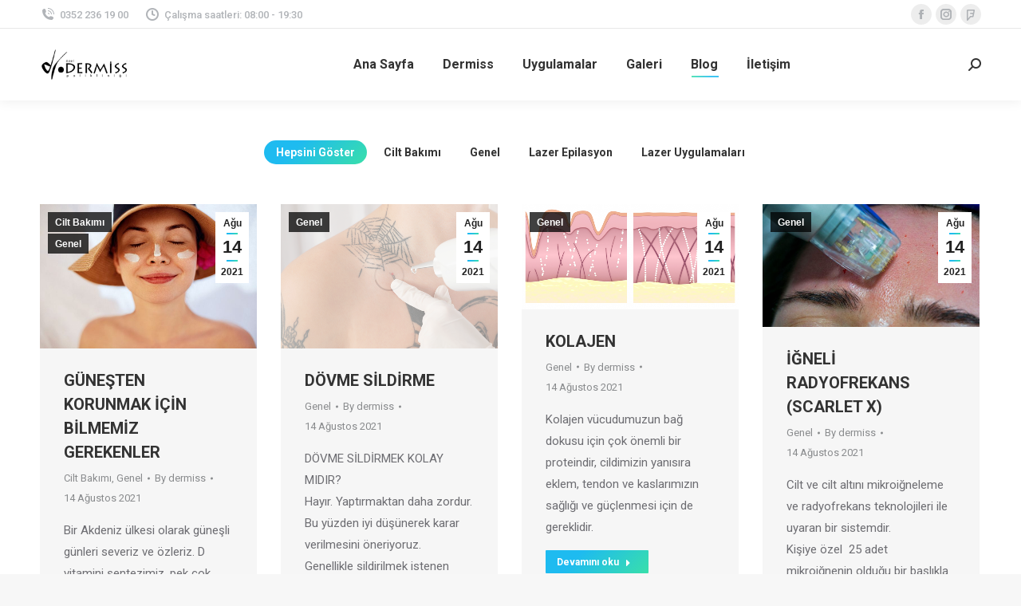

--- FILE ---
content_type: text/html; charset=UTF-8
request_url: https://dermiss.com/blog/
body_size: 19665
content:
<!DOCTYPE html>
<!--[if !(IE 6) | !(IE 7) | !(IE 8)  ]><!-->
<html lang="tr" class="no-js">
<!--<![endif]-->
<head>
	<meta charset="UTF-8" />
				<meta name="viewport" content="width=device-width, initial-scale=1, maximum-scale=1, user-scalable=0"/>
			<meta name="theme-color" content="#1ebbf0"/>	<link rel="profile" href="https://gmpg.org/xfn/11" />
	<meta name='robots' content='index, follow, max-image-preview:large, max-snippet:-1, max-video-preview:-1' />

	<!-- This site is optimized with the Yoast SEO plugin v26.8 - https://yoast.com/product/yoast-seo-wordpress/ -->
	<title>Blog - Dermiss Polikliniği</title>
	<link rel="canonical" href="https://dermiss.com/blog/" />
	<meta property="og:locale" content="tr_TR" />
	<meta property="og:type" content="article" />
	<meta property="og:title" content="Blog - Dermiss Polikliniği" />
	<meta property="og:url" content="https://dermiss.com/blog/" />
	<meta property="og:site_name" content="Dermiss Polikliniği" />
	<meta property="article:modified_time" content="2021-08-14T09:45:33+00:00" />
	<meta name="twitter:card" content="summary_large_image" />
	<script type="application/ld+json" class="yoast-schema-graph">{"@context":"https://schema.org","@graph":[{"@type":"WebPage","@id":"https://dermiss.com/blog/","url":"https://dermiss.com/blog/","name":"Blog - Dermiss Polikliniği","isPartOf":{"@id":"https://dermiss.com/#website"},"datePublished":"2016-11-30T11:19:18+00:00","dateModified":"2021-08-14T09:45:33+00:00","breadcrumb":{"@id":"https://dermiss.com/blog/#breadcrumb"},"inLanguage":"tr","potentialAction":[{"@type":"ReadAction","target":["https://dermiss.com/blog/"]}]},{"@type":"BreadcrumbList","@id":"https://dermiss.com/blog/#breadcrumb","itemListElement":[{"@type":"ListItem","position":1,"name":"Ana sayfa","item":"https://dermiss.com/"},{"@type":"ListItem","position":2,"name":"Blog"}]},{"@type":"WebSite","@id":"https://dermiss.com/#website","url":"https://dermiss.com/","name":"Dermiss Polikliniği","description":"Kayseri Lazer Epilasyon, Kayseri Botoks Güzellik Merkezi - Dermatoloji Polikliniği","publisher":{"@id":"https://dermiss.com/#organization"},"potentialAction":[{"@type":"SearchAction","target":{"@type":"EntryPoint","urlTemplate":"https://dermiss.com/?s={search_term_string}"},"query-input":{"@type":"PropertyValueSpecification","valueRequired":true,"valueName":"search_term_string"}}],"inLanguage":"tr"},{"@type":"Organization","@id":"https://dermiss.com/#organization","name":"Dermiss","url":"https://dermiss.com/","logo":{"@type":"ImageObject","inLanguage":"tr","@id":"https://dermiss.com/#/schema/logo/image/","url":"https://dermiss.com/wp-content/uploads/2020/11/dermiss-logo-siyah-transparan.png","contentUrl":"https://dermiss.com/wp-content/uploads/2020/11/dermiss-logo-siyah-transparan.png","width":1556,"height":539,"caption":"Dermiss"},"image":{"@id":"https://dermiss.com/#/schema/logo/image/"}}]}</script>
	<!-- / Yoast SEO plugin. -->


<link rel='dns-prefetch' href='//fonts.googleapis.com' />
<link rel="alternate" type="application/rss+xml" title="Dermiss Polikliniği &raquo; akışı" href="https://dermiss.com/feed/" />
<link rel="alternate" type="application/rss+xml" title="Dermiss Polikliniği &raquo; yorum akışı" href="https://dermiss.com/comments/feed/" />
<link rel="alternate" title="oEmbed (JSON)" type="application/json+oembed" href="https://dermiss.com/wp-json/oembed/1.0/embed?url=https%3A%2F%2Fdermiss.com%2Fblog%2F" />
<link rel="alternate" title="oEmbed (XML)" type="text/xml+oembed" href="https://dermiss.com/wp-json/oembed/1.0/embed?url=https%3A%2F%2Fdermiss.com%2Fblog%2F&#038;format=xml" />
<style id='wp-img-auto-sizes-contain-inline-css'>
img:is([sizes=auto i],[sizes^="auto," i]){contain-intrinsic-size:3000px 1500px}
/*# sourceURL=wp-img-auto-sizes-contain-inline-css */
</style>
<style id='wp-block-library-inline-css'>
:root{--wp-block-synced-color:#7a00df;--wp-block-synced-color--rgb:122,0,223;--wp-bound-block-color:var(--wp-block-synced-color);--wp-editor-canvas-background:#ddd;--wp-admin-theme-color:#007cba;--wp-admin-theme-color--rgb:0,124,186;--wp-admin-theme-color-darker-10:#006ba1;--wp-admin-theme-color-darker-10--rgb:0,107,160.5;--wp-admin-theme-color-darker-20:#005a87;--wp-admin-theme-color-darker-20--rgb:0,90,135;--wp-admin-border-width-focus:2px}@media (min-resolution:192dpi){:root{--wp-admin-border-width-focus:1.5px}}.wp-element-button{cursor:pointer}:root .has-very-light-gray-background-color{background-color:#eee}:root .has-very-dark-gray-background-color{background-color:#313131}:root .has-very-light-gray-color{color:#eee}:root .has-very-dark-gray-color{color:#313131}:root .has-vivid-green-cyan-to-vivid-cyan-blue-gradient-background{background:linear-gradient(135deg,#00d084,#0693e3)}:root .has-purple-crush-gradient-background{background:linear-gradient(135deg,#34e2e4,#4721fb 50%,#ab1dfe)}:root .has-hazy-dawn-gradient-background{background:linear-gradient(135deg,#faaca8,#dad0ec)}:root .has-subdued-olive-gradient-background{background:linear-gradient(135deg,#fafae1,#67a671)}:root .has-atomic-cream-gradient-background{background:linear-gradient(135deg,#fdd79a,#004a59)}:root .has-nightshade-gradient-background{background:linear-gradient(135deg,#330968,#31cdcf)}:root .has-midnight-gradient-background{background:linear-gradient(135deg,#020381,#2874fc)}:root{--wp--preset--font-size--normal:16px;--wp--preset--font-size--huge:42px}.has-regular-font-size{font-size:1em}.has-larger-font-size{font-size:2.625em}.has-normal-font-size{font-size:var(--wp--preset--font-size--normal)}.has-huge-font-size{font-size:var(--wp--preset--font-size--huge)}.has-text-align-center{text-align:center}.has-text-align-left{text-align:left}.has-text-align-right{text-align:right}.has-fit-text{white-space:nowrap!important}#end-resizable-editor-section{display:none}.aligncenter{clear:both}.items-justified-left{justify-content:flex-start}.items-justified-center{justify-content:center}.items-justified-right{justify-content:flex-end}.items-justified-space-between{justify-content:space-between}.screen-reader-text{border:0;clip-path:inset(50%);height:1px;margin:-1px;overflow:hidden;padding:0;position:absolute;width:1px;word-wrap:normal!important}.screen-reader-text:focus{background-color:#ddd;clip-path:none;color:#444;display:block;font-size:1em;height:auto;left:5px;line-height:normal;padding:15px 23px 14px;text-decoration:none;top:5px;width:auto;z-index:100000}html :where(.has-border-color){border-style:solid}html :where([style*=border-top-color]){border-top-style:solid}html :where([style*=border-right-color]){border-right-style:solid}html :where([style*=border-bottom-color]){border-bottom-style:solid}html :where([style*=border-left-color]){border-left-style:solid}html :where([style*=border-width]){border-style:solid}html :where([style*=border-top-width]){border-top-style:solid}html :where([style*=border-right-width]){border-right-style:solid}html :where([style*=border-bottom-width]){border-bottom-style:solid}html :where([style*=border-left-width]){border-left-style:solid}html :where(img[class*=wp-image-]){height:auto;max-width:100%}:where(figure){margin:0 0 1em}html :where(.is-position-sticky){--wp-admin--admin-bar--position-offset:var(--wp-admin--admin-bar--height,0px)}@media screen and (max-width:600px){html :where(.is-position-sticky){--wp-admin--admin-bar--position-offset:0px}}

/*# sourceURL=wp-block-library-inline-css */
</style><style id='global-styles-inline-css'>
:root{--wp--preset--aspect-ratio--square: 1;--wp--preset--aspect-ratio--4-3: 4/3;--wp--preset--aspect-ratio--3-4: 3/4;--wp--preset--aspect-ratio--3-2: 3/2;--wp--preset--aspect-ratio--2-3: 2/3;--wp--preset--aspect-ratio--16-9: 16/9;--wp--preset--aspect-ratio--9-16: 9/16;--wp--preset--color--black: #000000;--wp--preset--color--cyan-bluish-gray: #abb8c3;--wp--preset--color--white: #FFF;--wp--preset--color--pale-pink: #f78da7;--wp--preset--color--vivid-red: #cf2e2e;--wp--preset--color--luminous-vivid-orange: #ff6900;--wp--preset--color--luminous-vivid-amber: #fcb900;--wp--preset--color--light-green-cyan: #7bdcb5;--wp--preset--color--vivid-green-cyan: #00d084;--wp--preset--color--pale-cyan-blue: #8ed1fc;--wp--preset--color--vivid-cyan-blue: #0693e3;--wp--preset--color--vivid-purple: #9b51e0;--wp--preset--color--accent: #1ebbf0;--wp--preset--color--dark-gray: #111;--wp--preset--color--light-gray: #767676;--wp--preset--gradient--vivid-cyan-blue-to-vivid-purple: linear-gradient(135deg,rgb(6,147,227) 0%,rgb(155,81,224) 100%);--wp--preset--gradient--light-green-cyan-to-vivid-green-cyan: linear-gradient(135deg,rgb(122,220,180) 0%,rgb(0,208,130) 100%);--wp--preset--gradient--luminous-vivid-amber-to-luminous-vivid-orange: linear-gradient(135deg,rgb(252,185,0) 0%,rgb(255,105,0) 100%);--wp--preset--gradient--luminous-vivid-orange-to-vivid-red: linear-gradient(135deg,rgb(255,105,0) 0%,rgb(207,46,46) 100%);--wp--preset--gradient--very-light-gray-to-cyan-bluish-gray: linear-gradient(135deg,rgb(238,238,238) 0%,rgb(169,184,195) 100%);--wp--preset--gradient--cool-to-warm-spectrum: linear-gradient(135deg,rgb(74,234,220) 0%,rgb(151,120,209) 20%,rgb(207,42,186) 40%,rgb(238,44,130) 60%,rgb(251,105,98) 80%,rgb(254,248,76) 100%);--wp--preset--gradient--blush-light-purple: linear-gradient(135deg,rgb(255,206,236) 0%,rgb(152,150,240) 100%);--wp--preset--gradient--blush-bordeaux: linear-gradient(135deg,rgb(254,205,165) 0%,rgb(254,45,45) 50%,rgb(107,0,62) 100%);--wp--preset--gradient--luminous-dusk: linear-gradient(135deg,rgb(255,203,112) 0%,rgb(199,81,192) 50%,rgb(65,88,208) 100%);--wp--preset--gradient--pale-ocean: linear-gradient(135deg,rgb(255,245,203) 0%,rgb(182,227,212) 50%,rgb(51,167,181) 100%);--wp--preset--gradient--electric-grass: linear-gradient(135deg,rgb(202,248,128) 0%,rgb(113,206,126) 100%);--wp--preset--gradient--midnight: linear-gradient(135deg,rgb(2,3,129) 0%,rgb(40,116,252) 100%);--wp--preset--font-size--small: 13px;--wp--preset--font-size--medium: 20px;--wp--preset--font-size--large: 36px;--wp--preset--font-size--x-large: 42px;--wp--preset--spacing--20: 0.44rem;--wp--preset--spacing--30: 0.67rem;--wp--preset--spacing--40: 1rem;--wp--preset--spacing--50: 1.5rem;--wp--preset--spacing--60: 2.25rem;--wp--preset--spacing--70: 3.38rem;--wp--preset--spacing--80: 5.06rem;--wp--preset--shadow--natural: 6px 6px 9px rgba(0, 0, 0, 0.2);--wp--preset--shadow--deep: 12px 12px 50px rgba(0, 0, 0, 0.4);--wp--preset--shadow--sharp: 6px 6px 0px rgba(0, 0, 0, 0.2);--wp--preset--shadow--outlined: 6px 6px 0px -3px rgb(255, 255, 255), 6px 6px rgb(0, 0, 0);--wp--preset--shadow--crisp: 6px 6px 0px rgb(0, 0, 0);}:where(.is-layout-flex){gap: 0.5em;}:where(.is-layout-grid){gap: 0.5em;}body .is-layout-flex{display: flex;}.is-layout-flex{flex-wrap: wrap;align-items: center;}.is-layout-flex > :is(*, div){margin: 0;}body .is-layout-grid{display: grid;}.is-layout-grid > :is(*, div){margin: 0;}:where(.wp-block-columns.is-layout-flex){gap: 2em;}:where(.wp-block-columns.is-layout-grid){gap: 2em;}:where(.wp-block-post-template.is-layout-flex){gap: 1.25em;}:where(.wp-block-post-template.is-layout-grid){gap: 1.25em;}.has-black-color{color: var(--wp--preset--color--black) !important;}.has-cyan-bluish-gray-color{color: var(--wp--preset--color--cyan-bluish-gray) !important;}.has-white-color{color: var(--wp--preset--color--white) !important;}.has-pale-pink-color{color: var(--wp--preset--color--pale-pink) !important;}.has-vivid-red-color{color: var(--wp--preset--color--vivid-red) !important;}.has-luminous-vivid-orange-color{color: var(--wp--preset--color--luminous-vivid-orange) !important;}.has-luminous-vivid-amber-color{color: var(--wp--preset--color--luminous-vivid-amber) !important;}.has-light-green-cyan-color{color: var(--wp--preset--color--light-green-cyan) !important;}.has-vivid-green-cyan-color{color: var(--wp--preset--color--vivid-green-cyan) !important;}.has-pale-cyan-blue-color{color: var(--wp--preset--color--pale-cyan-blue) !important;}.has-vivid-cyan-blue-color{color: var(--wp--preset--color--vivid-cyan-blue) !important;}.has-vivid-purple-color{color: var(--wp--preset--color--vivid-purple) !important;}.has-black-background-color{background-color: var(--wp--preset--color--black) !important;}.has-cyan-bluish-gray-background-color{background-color: var(--wp--preset--color--cyan-bluish-gray) !important;}.has-white-background-color{background-color: var(--wp--preset--color--white) !important;}.has-pale-pink-background-color{background-color: var(--wp--preset--color--pale-pink) !important;}.has-vivid-red-background-color{background-color: var(--wp--preset--color--vivid-red) !important;}.has-luminous-vivid-orange-background-color{background-color: var(--wp--preset--color--luminous-vivid-orange) !important;}.has-luminous-vivid-amber-background-color{background-color: var(--wp--preset--color--luminous-vivid-amber) !important;}.has-light-green-cyan-background-color{background-color: var(--wp--preset--color--light-green-cyan) !important;}.has-vivid-green-cyan-background-color{background-color: var(--wp--preset--color--vivid-green-cyan) !important;}.has-pale-cyan-blue-background-color{background-color: var(--wp--preset--color--pale-cyan-blue) !important;}.has-vivid-cyan-blue-background-color{background-color: var(--wp--preset--color--vivid-cyan-blue) !important;}.has-vivid-purple-background-color{background-color: var(--wp--preset--color--vivid-purple) !important;}.has-black-border-color{border-color: var(--wp--preset--color--black) !important;}.has-cyan-bluish-gray-border-color{border-color: var(--wp--preset--color--cyan-bluish-gray) !important;}.has-white-border-color{border-color: var(--wp--preset--color--white) !important;}.has-pale-pink-border-color{border-color: var(--wp--preset--color--pale-pink) !important;}.has-vivid-red-border-color{border-color: var(--wp--preset--color--vivid-red) !important;}.has-luminous-vivid-orange-border-color{border-color: var(--wp--preset--color--luminous-vivid-orange) !important;}.has-luminous-vivid-amber-border-color{border-color: var(--wp--preset--color--luminous-vivid-amber) !important;}.has-light-green-cyan-border-color{border-color: var(--wp--preset--color--light-green-cyan) !important;}.has-vivid-green-cyan-border-color{border-color: var(--wp--preset--color--vivid-green-cyan) !important;}.has-pale-cyan-blue-border-color{border-color: var(--wp--preset--color--pale-cyan-blue) !important;}.has-vivid-cyan-blue-border-color{border-color: var(--wp--preset--color--vivid-cyan-blue) !important;}.has-vivid-purple-border-color{border-color: var(--wp--preset--color--vivid-purple) !important;}.has-vivid-cyan-blue-to-vivid-purple-gradient-background{background: var(--wp--preset--gradient--vivid-cyan-blue-to-vivid-purple) !important;}.has-light-green-cyan-to-vivid-green-cyan-gradient-background{background: var(--wp--preset--gradient--light-green-cyan-to-vivid-green-cyan) !important;}.has-luminous-vivid-amber-to-luminous-vivid-orange-gradient-background{background: var(--wp--preset--gradient--luminous-vivid-amber-to-luminous-vivid-orange) !important;}.has-luminous-vivid-orange-to-vivid-red-gradient-background{background: var(--wp--preset--gradient--luminous-vivid-orange-to-vivid-red) !important;}.has-very-light-gray-to-cyan-bluish-gray-gradient-background{background: var(--wp--preset--gradient--very-light-gray-to-cyan-bluish-gray) !important;}.has-cool-to-warm-spectrum-gradient-background{background: var(--wp--preset--gradient--cool-to-warm-spectrum) !important;}.has-blush-light-purple-gradient-background{background: var(--wp--preset--gradient--blush-light-purple) !important;}.has-blush-bordeaux-gradient-background{background: var(--wp--preset--gradient--blush-bordeaux) !important;}.has-luminous-dusk-gradient-background{background: var(--wp--preset--gradient--luminous-dusk) !important;}.has-pale-ocean-gradient-background{background: var(--wp--preset--gradient--pale-ocean) !important;}.has-electric-grass-gradient-background{background: var(--wp--preset--gradient--electric-grass) !important;}.has-midnight-gradient-background{background: var(--wp--preset--gradient--midnight) !important;}.has-small-font-size{font-size: var(--wp--preset--font-size--small) !important;}.has-medium-font-size{font-size: var(--wp--preset--font-size--medium) !important;}.has-large-font-size{font-size: var(--wp--preset--font-size--large) !important;}.has-x-large-font-size{font-size: var(--wp--preset--font-size--x-large) !important;}
/*# sourceURL=global-styles-inline-css */
</style>

<style id='classic-theme-styles-inline-css'>
/*! This file is auto-generated */
.wp-block-button__link{color:#fff;background-color:#32373c;border-radius:9999px;box-shadow:none;text-decoration:none;padding:calc(.667em + 2px) calc(1.333em + 2px);font-size:1.125em}.wp-block-file__button{background:#32373c;color:#fff;text-decoration:none}
/*# sourceURL=/wp-includes/css/classic-themes.min.css */
</style>
<link rel='stylesheet' id='wpo_min-header-0-css' href='https://dermiss.com/wp-content/cache/wpo-minify/1769010907/assets/wpo-minify-header-f558851a.min.css' media='all' />
<script id="wpo_min-header-0-js-extra">
var dtLocal = {"themeUrl":"https://dermiss.com/wp-content/themes/dt-the7","passText":"To view this protected post, enter the password below:","moreButtonText":{"loading":"Loading...","loadMore":"Load more"},"postID":"49274","ajaxurl":"https://dermiss.com/wp-admin/admin-ajax.php","REST":{"baseUrl":"https://dermiss.com/wp-json/the7/v1","endpoints":{"sendMail":"/send-mail"}},"contactMessages":{"required":"L\u00fctfen yan\u0131nda * olan alanlar\u0131 doldurunuz.","terms":"Please accept the privacy policy.","fillTheCaptchaError":"Please, fill the captcha."},"captchaSiteKey":"6LcO0gMaAAAAAHOJK5WvHFfiCXW8t_Vc3Ns-e919","ajaxNonce":"263af134d2","pageData":{"type":"page","template":"page","layout":null},"themeSettings":{"smoothScroll":"on","lazyLoading":false,"desktopHeader":{"height":90},"ToggleCaptionEnabled":"disabled","ToggleCaption":"Navigation","floatingHeader":{"showAfter":94,"showMenu":true,"height":60,"logo":{"showLogo":true,"html":"\u003Cimg class=\" preload-me\" src=\"https://dermiss.com/wp-content/uploads/2020/11/dermiss-logo-170.png\" srcset=\"https://dermiss.com/wp-content/uploads/2020/11/dermiss-logo-170.png 170w, https://dermiss.com/wp-content/uploads/2020/11/dermiss-logo-170.png 170w\" width=\"170\" height=\"61\"   sizes=\"170px\" alt=\"Dermiss Poliklini\u011fi\" /\u003E","url":"https://dermiss.com/"}},"topLine":{"floatingTopLine":{"logo":{"showLogo":false,"html":""}}},"mobileHeader":{"firstSwitchPoint":992,"secondSwitchPoint":778,"firstSwitchPointHeight":60,"secondSwitchPointHeight":60,"mobileToggleCaptionEnabled":"disabled","mobileToggleCaption":"Menu"},"stickyMobileHeaderFirstSwitch":{"logo":{"html":"\u003Cimg class=\" preload-me\" src=\"https://dermiss.com/wp-content/uploads/2020/11/dermiss-logo-170.png\" srcset=\"https://dermiss.com/wp-content/uploads/2020/11/dermiss-logo-170.png 170w, https://dermiss.com/wp-content/uploads/2020/11/dermiss-logo-170.png 170w\" width=\"170\" height=\"61\"   sizes=\"170px\" alt=\"Dermiss Poliklini\u011fi\" /\u003E"}},"stickyMobileHeaderSecondSwitch":{"logo":{"html":"\u003Cimg class=\" preload-me\" src=\"https://dermiss.com/wp-content/uploads/2020/11/dermiss-logo-170.png\" srcset=\"https://dermiss.com/wp-content/uploads/2020/11/dermiss-logo-170.png 170w, https://dermiss.com/wp-content/uploads/2020/11/dermiss-logo-170.png 170w\" width=\"170\" height=\"61\"   sizes=\"170px\" alt=\"Dermiss Poliklini\u011fi\" /\u003E"}},"sidebar":{"switchPoint":990},"boxedWidth":"1280px"},"VCMobileScreenWidth":"778"};
var dtShare = {"shareButtonText":{"facebook":"Share on Facebook","twitter":"Share on X","pinterest":"Pin it","linkedin":"Share on Linkedin","whatsapp":"Share on Whatsapp"},"overlayOpacity":"85"};
//# sourceURL=wpo_min-header-0-js-extra
</script>
<script src="https://dermiss.com/wp-content/cache/wpo-minify/1769010907/assets/wpo-minify-header-06a317e6.min.js" id="wpo_min-header-0-js"></script>
<script></script><link rel="https://api.w.org/" href="https://dermiss.com/wp-json/" /><link rel="alternate" title="JSON" type="application/json" href="https://dermiss.com/wp-json/wp/v2/pages/49274" /><script type='text/javascript'>
				jQuery(document).ready(function($) {
				var ult_smooth_speed = 480;
				var ult_smooth_step = 80;
				$('html').attr('data-ult_smooth_speed',ult_smooth_speed).attr('data-ult_smooth_step',ult_smooth_step);
				});
			</script><style>.recentcomments a{display:inline !important;padding:0 !important;margin:0 !important;}</style><meta name="generator" content="Powered by WPBakery Page Builder - drag and drop page builder for WordPress."/>
<meta name="generator" content="Powered by Slider Revolution 6.7.38 - responsive, Mobile-Friendly Slider Plugin for WordPress with comfortable drag and drop interface." />
<script type="text/javascript" id="the7-loader-script">
document.addEventListener("DOMContentLoaded", function(event) {
	var load = document.getElementById("load");
	if(!load.classList.contains('loader-removed')){
		var removeLoading = setTimeout(function() {
			load.className += " loader-removed";
		}, 300);
	}
});
</script>
		<link rel="icon" href="https://dermiss.com/wp-content/uploads/2020/11/16-fav.png" type="image/png" sizes="16x16"/><link rel="icon" href="https://dermiss.com/wp-content/uploads/2020/11/32-fav.png" type="image/png" sizes="32x32"/><link rel="apple-touch-icon" href="https://dermiss.com/wp-content/uploads/2020/11/60-device.png"><link rel="apple-touch-icon" sizes="76x76" href="https://dermiss.com/wp-content/uploads/2020/11/76.png"><link rel="apple-touch-icon" sizes="120x120" href="https://dermiss.com/wp-content/uploads/2020/11/120.png"><link rel="apple-touch-icon" sizes="152x152" href="https://dermiss.com/wp-content/uploads/2020/11/152.png"><script>function setREVStartSize(e){
			//window.requestAnimationFrame(function() {
				window.RSIW = window.RSIW===undefined ? window.innerWidth : window.RSIW;
				window.RSIH = window.RSIH===undefined ? window.innerHeight : window.RSIH;
				try {
					var pw = document.getElementById(e.c).parentNode.offsetWidth,
						newh;
					pw = pw===0 || isNaN(pw) || (e.l=="fullwidth" || e.layout=="fullwidth") ? window.RSIW : pw;
					e.tabw = e.tabw===undefined ? 0 : parseInt(e.tabw);
					e.thumbw = e.thumbw===undefined ? 0 : parseInt(e.thumbw);
					e.tabh = e.tabh===undefined ? 0 : parseInt(e.tabh);
					e.thumbh = e.thumbh===undefined ? 0 : parseInt(e.thumbh);
					e.tabhide = e.tabhide===undefined ? 0 : parseInt(e.tabhide);
					e.thumbhide = e.thumbhide===undefined ? 0 : parseInt(e.thumbhide);
					e.mh = e.mh===undefined || e.mh=="" || e.mh==="auto" ? 0 : parseInt(e.mh,0);
					if(e.layout==="fullscreen" || e.l==="fullscreen")
						newh = Math.max(e.mh,window.RSIH);
					else{
						e.gw = Array.isArray(e.gw) ? e.gw : [e.gw];
						for (var i in e.rl) if (e.gw[i]===undefined || e.gw[i]===0) e.gw[i] = e.gw[i-1];
						e.gh = e.el===undefined || e.el==="" || (Array.isArray(e.el) && e.el.length==0)? e.gh : e.el;
						e.gh = Array.isArray(e.gh) ? e.gh : [e.gh];
						for (var i in e.rl) if (e.gh[i]===undefined || e.gh[i]===0) e.gh[i] = e.gh[i-1];
											
						var nl = new Array(e.rl.length),
							ix = 0,
							sl;
						e.tabw = e.tabhide>=pw ? 0 : e.tabw;
						e.thumbw = e.thumbhide>=pw ? 0 : e.thumbw;
						e.tabh = e.tabhide>=pw ? 0 : e.tabh;
						e.thumbh = e.thumbhide>=pw ? 0 : e.thumbh;
						for (var i in e.rl) nl[i] = e.rl[i]<window.RSIW ? 0 : e.rl[i];
						sl = nl[0];
						for (var i in nl) if (sl>nl[i] && nl[i]>0) { sl = nl[i]; ix=i;}
						var m = pw>(e.gw[ix]+e.tabw+e.thumbw) ? 1 : (pw-(e.tabw+e.thumbw)) / (e.gw[ix]);
						newh =  (e.gh[ix] * m) + (e.tabh + e.thumbh);
					}
					var el = document.getElementById(e.c);
					if (el!==null && el) el.style.height = newh+"px";
					el = document.getElementById(e.c+"_wrapper");
					if (el!==null && el) {
						el.style.height = newh+"px";
						el.style.display = "block";
					}
				} catch(e){
					console.log("Failure at Presize of Slider:" + e)
				}
			//});
		  };</script>
		<style id="wp-custom-css">
			.branding a img,.branding img {
    max-width: 65%;
    height: auto
}		</style>
		<noscript><style> .wpb_animate_when_almost_visible { opacity: 1; }</style></noscript><style id='the7-custom-inline-css' type='text/css'>
.sub-nav .menu-item i.fa,
.sub-nav .menu-item i.fas,
.sub-nav .menu-item i.far,
.sub-nav .menu-item i.fab {
	text-align: center;
	width: 1.25em;
}
</style>
<link rel='stylesheet' id='wpo_min-footer-0-css' href='https://dermiss.com/wp-content/cache/wpo-minify/1769010907/assets/wpo-minify-footer-665311ed.min.css' media='all' />
</head>
<body data-rsssl=1 id="the7-body" class="wp-singular page-template-default page page-id-49274 wp-embed-responsive wp-theme-dt-the7 the7-core-ver-2.7.12 title-off dt-responsive-on right-mobile-menu-close-icon ouside-menu-close-icon mobile-hamburger-close-bg-enable mobile-hamburger-close-bg-hover-enable  fade-medium-mobile-menu-close-icon fade-medium-menu-close-icon accent-gradient srcset-enabled btn-flat custom-btn-color custom-btn-hover-color phantom-sticky phantom-shadow-decoration phantom-custom-logo-on sticky-mobile-header top-header first-switch-logo-left first-switch-menu-right second-switch-logo-left second-switch-menu-right right-mobile-menu layzr-loading-on no-avatars popup-message-style the7-ver-14.2.0 dt-fa-compatibility wpb-js-composer js-comp-ver-8.7.2 vc_responsive">
<!-- The7 14.2.0 -->
<div id="load" class="spinner-loader">
	<div class="load-wrap"><style type="text/css">
    [class*="the7-spinner-animate-"]{
        animation: spinner-animation 1s cubic-bezier(1,1,1,1) infinite;
        x:46.5px;
        y:40px;
        width:7px;
        height:20px;
        fill:var(--the7-beautiful-spinner-color2);
        opacity: 0.2;
    }
    .the7-spinner-animate-2{
        animation-delay: 0.083s;
    }
    .the7-spinner-animate-3{
        animation-delay: 0.166s;
    }
    .the7-spinner-animate-4{
         animation-delay: 0.25s;
    }
    .the7-spinner-animate-5{
         animation-delay: 0.33s;
    }
    .the7-spinner-animate-6{
         animation-delay: 0.416s;
    }
    .the7-spinner-animate-7{
         animation-delay: 0.5s;
    }
    .the7-spinner-animate-8{
         animation-delay: 0.58s;
    }
    .the7-spinner-animate-9{
         animation-delay: 0.666s;
    }
    .the7-spinner-animate-10{
         animation-delay: 0.75s;
    }
    .the7-spinner-animate-11{
        animation-delay: 0.83s;
    }
    .the7-spinner-animate-12{
        animation-delay: 0.916s;
    }
    @keyframes spinner-animation{
        from {
            opacity: 1;
        }
        to{
            opacity: 0;
        }
    }
</style>
<svg width="75px" height="75px" xmlns="http://www.w3.org/2000/svg" viewBox="0 0 100 100" preserveAspectRatio="xMidYMid">
	<rect class="the7-spinner-animate-1" rx="5" ry="5" transform="rotate(0 50 50) translate(0 -30)"></rect>
	<rect class="the7-spinner-animate-2" rx="5" ry="5" transform="rotate(30 50 50) translate(0 -30)"></rect>
	<rect class="the7-spinner-animate-3" rx="5" ry="5" transform="rotate(60 50 50) translate(0 -30)"></rect>
	<rect class="the7-spinner-animate-4" rx="5" ry="5" transform="rotate(90 50 50) translate(0 -30)"></rect>
	<rect class="the7-spinner-animate-5" rx="5" ry="5" transform="rotate(120 50 50) translate(0 -30)"></rect>
	<rect class="the7-spinner-animate-6" rx="5" ry="5" transform="rotate(150 50 50) translate(0 -30)"></rect>
	<rect class="the7-spinner-animate-7" rx="5" ry="5" transform="rotate(180 50 50) translate(0 -30)"></rect>
	<rect class="the7-spinner-animate-8" rx="5" ry="5" transform="rotate(210 50 50) translate(0 -30)"></rect>
	<rect class="the7-spinner-animate-9" rx="5" ry="5" transform="rotate(240 50 50) translate(0 -30)"></rect>
	<rect class="the7-spinner-animate-10" rx="5" ry="5" transform="rotate(270 50 50) translate(0 -30)"></rect>
	<rect class="the7-spinner-animate-11" rx="5" ry="5" transform="rotate(300 50 50) translate(0 -30)"></rect>
	<rect class="the7-spinner-animate-12" rx="5" ry="5" transform="rotate(330 50 50) translate(0 -30)"></rect>
</svg></div>
</div>
<div id="page" >
	<a class="skip-link screen-reader-text" href="#content">Skip to content</a>

<div class="masthead inline-header center widgets full-height shadow-decoration shadow-mobile-header-decoration small-mobile-menu-icon dt-parent-menu-clickable show-sub-menu-on-hover show-device-logo show-mobile-logo" >

	<div class="top-bar full-width-line">
	<div class="top-bar-bg" ></div>
	<div class="left-widgets mini-widgets"><span class="mini-contacts phone show-on-desktop in-top-bar-left in-menu-second-switch"><i class="fa-fw icomoon-the7-font-the7-phone-06"></i>0352 236 19 00</span><span class="mini-contacts clock show-on-desktop in-top-bar-left in-menu-second-switch"><i class="fa-fw icomoon-the7-font-the7-clock-01"></i>Çalışma saatleri: 08:00 - 19:30</span></div><div class="right-widgets mini-widgets"><div class="soc-ico show-on-desktop in-top-bar-right in-menu-second-switch custom-bg disabled-border border-off hover-accent-bg hover-disabled-border  hover-border-off"><a title="Facebook page opens in new window" href="https://www.facebook.com/kayserilazerepilasyon/" target="_blank" class="facebook"><span class="soc-font-icon"></span><span class="screen-reader-text">Facebook page opens in new window</span></a><a title="Instagram page opens in new window" href="https://www.instagram.com/dermisspoliklinigi/" target="_blank" class="instagram"><span class="soc-font-icon"></span><span class="screen-reader-text">Instagram page opens in new window</span></a><a title="Foursquare page opens in new window" href="https://tr.foursquare.com/v/dermiss-dermacenter-g%C3%BCzellik-merkezi/5159476fe4b0bad2da3c1ebb" target="_blank" class="foursquare"><span class="soc-font-icon"></span><span class="screen-reader-text">Foursquare page opens in new window</span></a></div></div></div>

	<header class="header-bar" role="banner">

		<div class="branding">
	<div id="site-title" class="assistive-text">Dermiss Polikliniği</div>
	<div id="site-description" class="assistive-text">Kayseri Lazer Epilasyon, Kayseri Botoks Güzellik Merkezi &#8211; Dermatoloji Polikliniği</div>
	<a class="" href="https://dermiss.com/"><img class=" preload-me" src="https://dermiss.com/wp-content/uploads/2020/11/dermiss-logo-170.png" srcset="https://dermiss.com/wp-content/uploads/2020/11/dermiss-logo-170.png 170w, https://dermiss.com/wp-content/uploads/2020/11/dermiss-logo-170.png 170w" width="170" height="61"   sizes="170px" alt="Dermiss Polikliniği" /><img class="mobile-logo preload-me" src="https://dermiss.com/wp-content/uploads/2020/11/dermiss-logo-170.png" srcset="https://dermiss.com/wp-content/uploads/2020/11/dermiss-logo-170.png 170w, https://dermiss.com/wp-content/uploads/2020/11/dermiss-logo-170.png 170w" width="170" height="61"   sizes="170px" alt="Dermiss Polikliniği" /></a></div>

		<ul id="primary-menu" class="main-nav underline-decoration l-to-r-line outside-item-remove-margin"><li class="menu-item menu-item-type-post_type menu-item-object-page menu-item-home menu-item-57089 first depth-0"><a href='https://dermiss.com/' data-level='1'><span class="menu-item-text"><span class="menu-text">Ana Sayfa</span></span></a></li> <li class="menu-item menu-item-type-custom menu-item-object-custom menu-item-has-children menu-item-58062 has-children depth-0"><a href='#' data-level='1' aria-haspopup='true' aria-expanded='false'><span class="menu-item-text"><span class="menu-text">Dermiss</span></span></a><ul class="sub-nav gradient-hover hover-style-bg level-arrows-on" role="group"><li class="menu-item menu-item-type-post_type menu-item-object-page menu-item-57909 first depth-1"><a href='https://dermiss.com/dr-deniz-aykol/' data-level='2'><span class="menu-item-text"><span class="menu-text">Dr. Deniz Aykol</span></span></a></li> <li class="menu-item menu-item-type-post_type menu-item-object-page menu-item-56940 depth-1"><a href='https://dermiss.com/hakkimizda/' data-level='2'><span class="menu-item-text"><span class="menu-text">Hakkımızda</span></span></a></li> <li class="menu-item menu-item-type-post_type menu-item-object-page menu-item-57931 depth-1"><a href='https://dermiss.com/calisanlarimiz/' data-level='2'><span class="menu-item-text"><span class="menu-text">Çalışanlarımız</span></span></a></li> <li class="menu-item menu-item-type-post_type menu-item-object-page menu-item-57880 depth-1"><a href='https://dermiss.com/markalar/' data-level='2'><span class="menu-item-text"><span class="menu-text">Markalar</span></span></a></li> <li class="menu-item menu-item-type-post_type menu-item-object-page menu-item-57910 depth-1"><a href='https://dermiss.com/sikca-sorulan-sorular/' data-level='2'><span class="menu-item-text"><span class="menu-text">Sıkça Sorulan Sorular</span></span></a></li> <li class="menu-item menu-item-type-post_type menu-item-object-page menu-item-58431 depth-1"><a href='https://dermiss.com/kvkk/' data-level='2'><span class="menu-item-text"><span class="menu-text">KVKK</span></span></a></li> </ul></li> <li class="menu-item menu-item-type-post_type menu-item-object-page menu-item-57577 depth-0"><a href='https://dermiss.com/uygulamalar/' data-level='1'><span class="menu-item-text"><span class="menu-text">Uygulamalar</span></span></a></li> <li class="menu-item menu-item-type-post_type menu-item-object-page menu-item-57764 depth-0"><a href='https://dermiss.com/galeri/' data-level='1'><span class="menu-item-text"><span class="menu-text">Galeri</span></span></a></li> <li class="menu-item menu-item-type-post_type menu-item-object-page current-menu-item page_item page-item-49274 current_page_item menu-item-57731 act depth-0"><a href='https://dermiss.com/blog/' data-level='1'><span class="menu-item-text"><span class="menu-text">Blog</span></span></a></li> <li class="menu-item menu-item-type-post_type menu-item-object-page menu-item-57094 last depth-0"><a href='https://dermiss.com/iletisim/' data-level='1'><span class="menu-item-text"><span class="menu-text">İletişim</span></span></a></li> </ul>
		<div class="mini-widgets"><div class="mini-search show-on-desktop near-logo-first-switch near-logo-second-switch popup-search custom-icon"><form class="searchform mini-widget-searchform" role="search" method="get" action="https://dermiss.com/">

	<div class="screen-reader-text">Search:</div>

	
		<a href="" class="submit text-disable"><i class=" mw-icon the7-mw-icon-search-bold"></i></a>
		<div class="popup-search-wrap">
			<input type="text" aria-label="Search" class="field searchform-s" name="s" value="" placeholder="Type and hit enter …" title="Search form"/>
			<a href="" class="search-icon"  aria-label="Search"><i class="the7-mw-icon-search-bold" aria-hidden="true"></i></a>
		</div>

			<input type="submit" class="assistive-text searchsubmit" value="Go!"/>
</form>
</div></div>
	</header>

</div>
<div role="navigation" aria-label="Main Menu" class="dt-mobile-header mobile-menu-show-divider">
	<div class="dt-close-mobile-menu-icon" aria-label="Close" role="button" tabindex="0"><div class="close-line-wrap"><span class="close-line"></span><span class="close-line"></span><span class="close-line"></span></div></div>	<ul id="mobile-menu" class="mobile-main-nav">
		<li class="menu-item menu-item-type-post_type menu-item-object-page menu-item-home menu-item-57089 first depth-0"><a href='https://dermiss.com/' data-level='1'><span class="menu-item-text"><span class="menu-text">Ana Sayfa</span></span></a></li> <li class="menu-item menu-item-type-custom menu-item-object-custom menu-item-has-children menu-item-58062 has-children depth-0"><a href='#' data-level='1' aria-haspopup='true' aria-expanded='false'><span class="menu-item-text"><span class="menu-text">Dermiss</span></span></a><ul class="sub-nav gradient-hover hover-style-bg level-arrows-on" role="group"><li class="menu-item menu-item-type-post_type menu-item-object-page menu-item-57909 first depth-1"><a href='https://dermiss.com/dr-deniz-aykol/' data-level='2'><span class="menu-item-text"><span class="menu-text">Dr. Deniz Aykol</span></span></a></li> <li class="menu-item menu-item-type-post_type menu-item-object-page menu-item-56940 depth-1"><a href='https://dermiss.com/hakkimizda/' data-level='2'><span class="menu-item-text"><span class="menu-text">Hakkımızda</span></span></a></li> <li class="menu-item menu-item-type-post_type menu-item-object-page menu-item-57931 depth-1"><a href='https://dermiss.com/calisanlarimiz/' data-level='2'><span class="menu-item-text"><span class="menu-text">Çalışanlarımız</span></span></a></li> <li class="menu-item menu-item-type-post_type menu-item-object-page menu-item-57880 depth-1"><a href='https://dermiss.com/markalar/' data-level='2'><span class="menu-item-text"><span class="menu-text">Markalar</span></span></a></li> <li class="menu-item menu-item-type-post_type menu-item-object-page menu-item-57910 depth-1"><a href='https://dermiss.com/sikca-sorulan-sorular/' data-level='2'><span class="menu-item-text"><span class="menu-text">Sıkça Sorulan Sorular</span></span></a></li> <li class="menu-item menu-item-type-post_type menu-item-object-page menu-item-58431 depth-1"><a href='https://dermiss.com/kvkk/' data-level='2'><span class="menu-item-text"><span class="menu-text">KVKK</span></span></a></li> </ul></li> <li class="menu-item menu-item-type-post_type menu-item-object-page menu-item-57577 depth-0"><a href='https://dermiss.com/uygulamalar/' data-level='1'><span class="menu-item-text"><span class="menu-text">Uygulamalar</span></span></a></li> <li class="menu-item menu-item-type-post_type menu-item-object-page menu-item-57764 depth-0"><a href='https://dermiss.com/galeri/' data-level='1'><span class="menu-item-text"><span class="menu-text">Galeri</span></span></a></li> <li class="menu-item menu-item-type-post_type menu-item-object-page current-menu-item page_item page-item-49274 current_page_item menu-item-57731 act depth-0"><a href='https://dermiss.com/blog/' data-level='1'><span class="menu-item-text"><span class="menu-text">Blog</span></span></a></li> <li class="menu-item menu-item-type-post_type menu-item-object-page menu-item-57094 last depth-0"><a href='https://dermiss.com/iletisim/' data-level='1'><span class="menu-item-text"><span class="menu-text">İletişim</span></span></a></li> 	</ul>
	<div class='mobile-mini-widgets-in-menu'></div>
</div>

<style id="the7-page-content-style">
#main {
  padding-top: 50px;
}
@media screen and (max-width: 992px) {
  #main {
    padding-top: 50px;
  }
}
</style>

<div id="main" class="sidebar-none sidebar-divider-vertical">

	
	<div class="main-gradient"></div>
	<div class="wf-wrap">
	<div class="wf-container-main">

	


	<div id="content" class="content" role="main">

		<div class="wpb-content-wrapper"><div class="vc_row wpb_row vc_row-fluid"><div class="wpb_column vc_column_container vc_col-sm-12"><div class="vc_column-inner"><div class="wpb_wrapper"><style type="text/css" data-type="the7_shortcodes-inline-css">.blog-shortcode.blog-masonry-shortcode-id-348213bbf504c65f55da7fd668096fb7.dividers-on.classic-layout-list article {
  padding-top: 0;
}
.blog-shortcode.blog-masonry-shortcode-id-348213bbf504c65f55da7fd668096fb7.dividers-on.classic-layout-list article:first-of-type {
  margin-top: 0;
  padding-top: 0;
}
.blog-shortcode.blog-masonry-shortcode-id-348213bbf504c65f55da7fd668096fb7.classic-layout-list.mode-list .post-entry-content {
  width: calc(100% - );
}
.blog-shortcode.blog-masonry-shortcode-id-348213bbf504c65f55da7fd668096fb7.classic-layout-list.mode-list .no-img .post-entry-content {
  width: 100%;
}
.blog-shortcode.blog-masonry-shortcode-id-348213bbf504c65f55da7fd668096fb7 .filter-bg-decoration .filter-categories a.act {
  color: #fff;
}
.blog-shortcode.blog-masonry-shortcode-id-348213bbf504c65f55da7fd668096fb7:not(.mode-masonry) article:first-of-type,
.blog-shortcode.blog-masonry-shortcode-id-348213bbf504c65f55da7fd668096fb7:not(.mode-masonry) article.visible.first:not(.product) {
  margin-top: 0;
}
.blog-shortcode.blog-masonry-shortcode-id-348213bbf504c65f55da7fd668096fb7.dividers-on:not(.mode-masonry) article {
  margin-top: 0;
}
.blog-shortcode.blog-masonry-shortcode-id-348213bbf504c65f55da7fd668096fb7.dividers-on:not(.mode-masonry) article:first-of-type,
.blog-shortcode.blog-masonry-shortcode-id-348213bbf504c65f55da7fd668096fb7.dividers-on:not(.mode-masonry) article.visible.first:not(.product) {
  margin-top: 0;
  padding-top: 0;
}
.blog-shortcode.blog-masonry-shortcode-id-348213bbf504c65f55da7fd668096fb7 .post-thumbnail-wrap {
  padding: 0px 0px 0px 0px;
}
.blog-shortcode.blog-masonry-shortcode-id-348213bbf504c65f55da7fd668096fb7.enable-bg-rollover .post-thumbnail-rollover:after {
  background: -webkit-linear-gradient();
  background: linear-gradient();
}
.blog-shortcode.blog-masonry-shortcode-id-348213bbf504c65f55da7fd668096fb7 .gallery-zoom-ico {
  width: 44px;
  height: 44px;
  line-height: 44px;
  border-radius: 100px;
  margin: -22px 0 0 -22px;
  border-width: 0px;
  color: #ffffff;
}
.bottom-overlap-layout-list.blog-shortcode.blog-masonry-shortcode-id-348213bbf504c65f55da7fd668096fb7 .gallery-zoom-ico {
  margin-top: -72px;
}
.gradient-overlay-layout-list.blog-shortcode.blog-masonry-shortcode-id-348213bbf504c65f55da7fd668096fb7 .gallery-zoom-ico,
.content-rollover-layout-list.blog-shortcode.blog-masonry-shortcode-id-348213bbf504c65f55da7fd668096fb7 .gallery-zoom-ico {
  margin: 0 0 10px;
}
.content-align-center.gradient-overlay-layout-list.blog-shortcode.blog-masonry-shortcode-id-348213bbf504c65f55da7fd668096fb7 .gallery-zoom-ico,
.content-align-center.content-rollover-layout-list.blog-shortcode.blog-masonry-shortcode-id-348213bbf504c65f55da7fd668096fb7 .gallery-zoom-ico {
  margin: 0 auto 10px;
}
.dt-icon-bg-on.blog-shortcode.blog-masonry-shortcode-id-348213bbf504c65f55da7fd668096fb7 .gallery-zoom-ico {
  background: rgba(255,255,255,0.3);
  box-shadow: none;
}
.blog-shortcode.blog-masonry-shortcode-id-348213bbf504c65f55da7fd668096fb7 .gallery-zoom-ico > span,
.blog-shortcode.blog-masonry-shortcode-id-348213bbf504c65f55da7fd668096fb7 .gallery-zoom-ico:before {
  font-size: 32px;
  line-height: 44px;
}
.blog-shortcode.blog-masonry-shortcode-id-348213bbf504c65f55da7fd668096fb7 .gallery-zoom-ico > span,
.blog-shortcode.blog-masonry-shortcode-id-348213bbf504c65f55da7fd668096fb7 .gallery-zoom-ico:before {
  color: #ffffff;
}
.blog-shortcode.blog-masonry-shortcode-id-348213bbf504c65f55da7fd668096fb7 .entry-title,
.blog-shortcode.blog-masonry-shortcode-id-348213bbf504c65f55da7fd668096fb7.owl-carousel .entry-title {
  margin-bottom: 5px;
  font-weight: bold;
}
.blog-shortcode.blog-masonry-shortcode-id-348213bbf504c65f55da7fd668096fb7 .entry-meta {
  margin-bottom: 15px;
}
.blog-shortcode.blog-masonry-shortcode-id-348213bbf504c65f55da7fd668096fb7 .portfolio-categories {
  margin-bottom: 15px;
}
.blog-shortcode.blog-masonry-shortcode-id-348213bbf504c65f55da7fd668096fb7 .entry-excerpt {
  margin-bottom: 5px;
}
.blog-shortcode.blog-masonry-shortcode-id-348213bbf504c65f55da7fd668096fb7:not(.centered-layout-list) .post-entry-content {
  padding: 25px 30px 30px 30px;
}
.blog-shortcode.blog-masonry-shortcode-id-348213bbf504c65f55da7fd668096fb7:not(.centered-layout-list):not(.content-bg-on):not(.mode-list) .no-img .post-entry-content {
  padding: 0;
}
@media screen and (max-width: ) {
  .blog-shortcode.blog-masonry-shortcode-id-348213bbf504c65f55da7fd668096fb7 article {
    -ms-flex-flow: column nowrap;
    flex-flow: column nowrap;
    margin-top: 20px;
  }
  .blog-shortcode.blog-masonry-shortcode-id-348213bbf504c65f55da7fd668096fb7.dividers-on article {
    border: none;
  }
  .blog-shortcode.blog-masonry-shortcode-id-348213bbf504c65f55da7fd668096fb7.content-bg-on.centered-layout-list article {
    padding: 0;
  }
  .blog-shortcode.blog-masonry-shortcode-id-348213bbf504c65f55da7fd668096fb7.blog-shortcode.dividers-on article,
  .blog-shortcode.blog-masonry-shortcode-id-348213bbf504c65f55da7fd668096fb7.dividers-on.classic-layout-list article {
    margin-top: 20px;
    padding: 0;
  }
  .blog-shortcode.blog-masonry-shortcode-id-348213bbf504c65f55da7fd668096fb7.blog-shortcode.dividers-on article:first-of-type,
  .blog-shortcode.blog-masonry-shortcode-id-348213bbf504c65f55da7fd668096fb7.dividers-on.classic-layout-list article:first-of-type {
    padding: 0;
  }
  #page .blog-shortcode.blog-masonry-shortcode-id-348213bbf504c65f55da7fd668096fb7 .post-thumbnail-wrap,
  #page .blog-shortcode.blog-masonry-shortcode-id-348213bbf504c65f55da7fd668096fb7 .post-entry-content {
    width: 100%;
    margin: 0;
    top: 0;
  }
  #page .blog-shortcode.blog-masonry-shortcode-id-348213bbf504c65f55da7fd668096fb7 .post-thumbnail-wrap {
    padding: 0;
  }
  #page .blog-shortcode.blog-masonry-shortcode-id-348213bbf504c65f55da7fd668096fb7 .post-entry-content:after {
    display: none;
  }
  #page .blog-shortcode.blog-masonry-shortcode-id-348213bbf504c65f55da7fd668096fb7 .project-even .post-thumbnail-wrap,
  #page .blog-shortcode.blog-masonry-shortcode-id-348213bbf504c65f55da7fd668096fb7.centered-layout-list .post-thumbnail-wrap {
    -ms-flex-order: 0;
    order: 0;
  }
  #page .blog-shortcode.blog-masonry-shortcode-id-348213bbf504c65f55da7fd668096fb7.centered-layout-list .post-entry-title-content {
    -ms-flex-order: 1;
    order: 1;
    width: 100%;
    padding: 20px 20px 0;
  }
  #page .blog-shortcode.blog-masonry-shortcode-id-348213bbf504c65f55da7fd668096fb7.centered-layout-list .post-entry-content {
    -ms-flex-order: 2;
    order: 2;
    padding-top: 0;
  }
  #page .blog-shortcode.blog-masonry-shortcode-id-348213bbf504c65f55da7fd668096fb7 .fancy-categories {
    top: 10px;
    left: 10px;
    bottom: auto;
    right: auto;
  }
  #page .blog-shortcode.blog-masonry-shortcode-id-348213bbf504c65f55da7fd668096fb7 .fancy-date a {
    top: 10px;
    right: 10px;
    left: auto;
    bottom: auto;
  }
  #page .blog-shortcode.blog-masonry-shortcode-id-348213bbf504c65f55da7fd668096fb7 .post-entry-content {
    padding: 20px;
  }
  #page .blog-shortcode.blog-masonry-shortcode-id-348213bbf504c65f55da7fd668096fb7 .entry-title {
    margin: 3px 0 5px;
    font-size: 20px;
    line-height: 26px;
  }
  #page .blog-shortcode.blog-masonry-shortcode-id-348213bbf504c65f55da7fd668096fb7 .entry-meta {
    margin: 5px 0 5px;
  }
  #page .blog-shortcode.blog-masonry-shortcode-id-348213bbf504c65f55da7fd668096fb7 .entry-excerpt {
    margin: 15px 0 0;
  }
  #page .blog-shortcode.blog-masonry-shortcode-id-348213bbf504c65f55da7fd668096fb7 .post-details {
    margin: 5px 0 10px;
  }
  #page .blog-shortcode.blog-masonry-shortcode-id-348213bbf504c65f55da7fd668096fb7 .post-details.details-type-link {
    margin-bottom: 2px;
  }
}</style><div class="blog-shortcode blog-masonry-shortcode-id-348213bbf504c65f55da7fd668096fb7 mode-masonry classic-layout-list content-bg-on jquery-filter vertical-fancy-style scale-img dt-icon-bg-off resize-by-browser-width loading-effect-move-up description-under-image " data-padding="15px" data-cur-page="1" data-post-limit="-1" data-pagination-mode="none" aria-live="assertive" data-desktop-columns-num="4" data-v-tablet-columns-num="2" data-h-tablet-columns-num="3" data-phone-columns-num="1" data-width="0px" data-columns="0"><div class="iso-filter extras-off filter-bg-decoration filter"><div class="filter-categories" data-default-order="desc" data-default-orderby="date"><a href="https://dermiss.com/blog/" class="show-all act" data-filter="*" aria-label="Apply filter: Hepsini Göster">Hepsini Göster</a><a href="https://dermiss.com/blog/?term=4" class="cilt-bakimi" data-filter=".category-4" aria-label="Apply filter: Cilt Bakımı">Cilt Bakımı</a><a href="https://dermiss.com/blog/?term=1" class="genel" data-filter=".category-1" aria-label="Apply filter: Genel">Genel</a><a href="https://dermiss.com/blog/?term=3" class="lazer-epilasyon" data-filter=".category-3" aria-label="Apply filter: Lazer Epilasyon">Lazer Epilasyon</a><a href="https://dermiss.com/blog/?term=15" class="lazer-uygulamalari" data-filter=".category-15" aria-label="Apply filter: Lazer Uygulamaları">Lazer Uygulamaları</a></div></div><div class="iso-container" ><div class="visible wf-cell iso-item category-4 category-1" data-post-id="58338" data-date="2021-08-14T17:17:13+03:00" data-name="GÜNEŞTEN KORUNMAK İÇİN BİLMEMİZ GEREKENLER"><article class="post project-odd visible post-58338 type-post status-publish format-standard has-post-thumbnail hentry category-cilt-bakimi category-genel category-4 category-1" data-name="GÜNEŞTEN KORUNMAK İÇİN BİLMEMİZ GEREKENLER" data-date="2021-08-14T17:17:13+03:00">

<div class="post-thumbnail-wrap">
	<div class="post-thumbnail">
		<div class="fancy-date"><a title="17:17" href="https://dermiss.com/2021/08/14/"><span class="entry-month">Ağu</span><span class="entry-date updated">14</span><span class="entry-year">2021</span></a></div>
		<span class="fancy-categories"><a href="https://dermiss.com/category/cilt-bakimi/" rel="category tag" style="background-color:#;color:#;">Cilt Bakımı</a><a href="https://dermiss.com/category/genel/" rel="category tag" style="background-color:#;color:#;">Genel</a></span>
		<a href="https://dermiss.com/gunesten-korunmak-icin-bilmemiz-gerekenler/" class="post-thumbnail-rollover layzr-bg layzr-bg" ><img fetchpriority="high" decoding="async" class="iso-lazy-load preload-me iso-lazy-load aspect" src="data:image/svg+xml,%3Csvg%20xmlns%3D&#39;http%3A%2F%2Fwww.w3.org%2F2000%2Fsvg&#39;%20viewBox%3D&#39;0%200%20768%20512&#39;%2F%3E" data-src="https://dermiss.com/wp-content/uploads/2021/05/gunes-koruma-768x512.jpg" data-srcset="https://dermiss.com/wp-content/uploads/2021/05/gunes-koruma-768x512.jpg 768w, https://dermiss.com/wp-content/uploads/2021/05/gunes-koruma.jpg 1000w" loading="eager" style="--ratio: 768 / 512" sizes="(max-width: 768px) 100vw, 768px" alt="" title="gunes-koruma" width="768" height="512"  /><span class="gallery-zoom-ico icon-im-hover-001"><span></span></span></a>	</div>
</div>


<div class="post-entry-content">

	<h3 class="entry-title">
		<a href="https://dermiss.com/gunesten-korunmak-icin-bilmemiz-gerekenler/" title="GÜNEŞTEN KORUNMAK İÇİN BİLMEMİZ GEREKENLER" rel="bookmark">GÜNEŞTEN KORUNMAK İÇİN BİLMEMİZ GEREKENLER</a>
	</h3>

	<div class="entry-meta"><span class="category-link"><a href="https://dermiss.com/category/cilt-bakimi/" >Cilt Bakımı</a>, <a href="https://dermiss.com/category/genel/" >Genel</a></span><a class="author vcard" href="https://dermiss.com/author/bilgesahin/" title="View all posts by dermiss" rel="author">By <span class="fn">dermiss</span></a><a href="https://dermiss.com/2021/08/14/" title="17:17" class="data-link" rel="bookmark"><time class="entry-date updated" datetime="2021-08-14T17:17:13+03:00">14 Ağustos 2021</time></a></div>
	<div class="entry-excerpt"><p>Bir Akdeniz ülkesi olarak güneşli günleri severiz ve özleriz. D vitamini sentezimiz, pek çok dermatolojik rahatsızlık ve hatta moralimiz için bu güzel ısı ve ışık kaynağına ihtiyacımız var.</p>
</div>
	
<a href="https://dermiss.com/gunesten-korunmak-icin-bilmemiz-gerekenler/" class="dt-btn-s dt-btn post-details details-type-btn" aria-label="Read more about GÜNEŞTEN KORUNMAK İÇİN BİLMEMİZ GEREKENLER">Devamını oku<i class="dt-icon-the7-arrow-03" aria-hidden="true"></i></a>

</div></article></div><div class="visible wf-cell iso-item category-1" data-post-id="58387" data-date="2021-08-14T17:12:53+03:00" data-name="DÖVME SİLDİRME"><article class="post project-odd visible post-58387 type-post status-publish format-standard has-post-thumbnail hentry category-genel category-1" data-name="DÖVME SİLDİRME" data-date="2021-08-14T17:12:53+03:00">

<div class="post-thumbnail-wrap">
	<div class="post-thumbnail">
		<div class="fancy-date"><a title="17:12" href="https://dermiss.com/2021/08/14/"><span class="entry-month">Ağu</span><span class="entry-date updated">14</span><span class="entry-year">2021</span></a></div>
		<span class="fancy-categories"><a href="https://dermiss.com/category/genel/" rel="category tag" style="background-color:#;color:#;">Genel</a></span>
		<a href="https://dermiss.com/dovme-sildirme/" class="post-thumbnail-rollover layzr-bg layzr-bg" ><img decoding="async" class="iso-lazy-load preload-me iso-lazy-load aspect" src="data:image/svg+xml,%3Csvg%20xmlns%3D&#39;http%3A%2F%2Fwww.w3.org%2F2000%2Fsvg&#39;%20viewBox%3D&#39;0%200%20768%20512&#39;%2F%3E" data-src="https://dermiss.com/wp-content/uploads/2021/08/dovme-sildirme-768x512.png" data-srcset="https://dermiss.com/wp-content/uploads/2021/08/dovme-sildirme-768x512.png 768w, https://dermiss.com/wp-content/uploads/2021/08/dovme-sildirme.png 1000w" loading="eager" style="--ratio: 768 / 512" sizes="(max-width: 768px) 100vw, 768px" alt="" title="dovme-sildirme" width="768" height="512"  /><span class="gallery-zoom-ico icon-im-hover-001"><span></span></span></a>	</div>
</div>


<div class="post-entry-content">

	<h3 class="entry-title">
		<a href="https://dermiss.com/dovme-sildirme/" title="DÖVME SİLDİRME" rel="bookmark">DÖVME SİLDİRME</a>
	</h3>

	<div class="entry-meta"><span class="category-link"><a href="https://dermiss.com/category/genel/" >Genel</a></span><a class="author vcard" href="https://dermiss.com/author/bilgesahin/" title="View all posts by dermiss" rel="author">By <span class="fn">dermiss</span></a><a href="https://dermiss.com/2021/08/14/" title="17:12" class="data-link" rel="bookmark"><time class="entry-date updated" datetime="2021-08-14T17:12:53+03:00">14 Ağustos 2021</time></a></div>
	<div class="entry-excerpt"><p>DÖVME SİLDİRMEK KOLAY MIDIR?<br />
Hayır. Yaptırmaktan daha zordur.<br />
Bu yüzden iyi düşünerek karar verilmesini öneriyoruz.<br />
Genellikle sildirilmek istenen dövmeler anlık kararlarla</p>
</div>
	
<a href="https://dermiss.com/dovme-sildirme/" class="dt-btn-s dt-btn post-details details-type-btn" aria-label="Read more about DÖVME SİLDİRME">Devamını oku<i class="dt-icon-the7-arrow-03" aria-hidden="true"></i></a>

</div></article></div><div class="visible wf-cell iso-item category-1" data-post-id="58383" data-date="2021-08-14T17:02:29+03:00" data-name="KOLAJEN"><article class="post project-odd visible post-58383 type-post status-publish format-standard has-post-thumbnail hentry category-genel category-1" data-name="KOLAJEN" data-date="2021-08-14T17:02:29+03:00">

<div class="post-thumbnail-wrap">
	<div class="post-thumbnail">
		<div class="fancy-date"><a title="17:02" href="https://dermiss.com/2021/08/14/"><span class="entry-month">Ağu</span><span class="entry-date updated">14</span><span class="entry-year">2021</span></a></div>
		<span class="fancy-categories"><a href="https://dermiss.com/category/genel/" rel="category tag" style="background-color:#;color:#;">Genel</a></span>
		<a href="https://dermiss.com/kolajen/" class="post-thumbnail-rollover layzr-bg layzr-bg" ><img decoding="async" class="iso-lazy-load preload-me iso-lazy-load aspect" src="data:image/svg+xml,%3Csvg%20xmlns%3D&#39;http%3A%2F%2Fwww.w3.org%2F2000%2Fsvg&#39;%20viewBox%3D&#39;0%200%20768%20372&#39;%2F%3E" data-src="https://dermiss.com/wp-content/uploads/2021/08/kolajen-768x372.png" data-srcset="https://dermiss.com/wp-content/uploads/2021/08/kolajen-768x372.png 768w, https://dermiss.com/wp-content/uploads/2021/08/kolajen.png 1000w" loading="eager" style="--ratio: 768 / 372" sizes="(max-width: 768px) 100vw, 768px" alt="" title="kolajen" width="768" height="372"  /><span class="gallery-zoom-ico icon-im-hover-001"><span></span></span></a>	</div>
</div>


<div class="post-entry-content">

	<h3 class="entry-title">
		<a href="https://dermiss.com/kolajen/" title="KOLAJEN" rel="bookmark">KOLAJEN</a>
	</h3>

	<div class="entry-meta"><span class="category-link"><a href="https://dermiss.com/category/genel/" >Genel</a></span><a class="author vcard" href="https://dermiss.com/author/bilgesahin/" title="View all posts by dermiss" rel="author">By <span class="fn">dermiss</span></a><a href="https://dermiss.com/2021/08/14/" title="17:02" class="data-link" rel="bookmark"><time class="entry-date updated" datetime="2021-08-14T17:02:29+03:00">14 Ağustos 2021</time></a></div>
	<div class="entry-excerpt"><p>Kolajen vücudumuzun bağ dokusu için çok önemli bir proteindir, cildimizin yanısıra eklem, tendon ve kaslarımızın sağlığı ve güçlenmesi için de gereklidir.</p>
</div>
	
<a href="https://dermiss.com/kolajen/" class="dt-btn-s dt-btn post-details details-type-btn" aria-label="Read more about KOLAJEN">Devamını oku<i class="dt-icon-the7-arrow-03" aria-hidden="true"></i></a>

</div></article></div><div class="visible wf-cell iso-item category-1" data-post-id="58368" data-date="2021-08-14T13:46:05+03:00" data-name="İĞNELİ RADYOFREKANS (SCARLET X)"><article class="post project-odd visible post-58368 type-post status-publish format-standard has-post-thumbnail hentry category-genel category-1" data-name="İĞNELİ RADYOFREKANS (SCARLET X)" data-date="2021-08-14T13:46:05+03:00">

<div class="post-thumbnail-wrap">
	<div class="post-thumbnail">
		<div class="fancy-date"><a title="13:46" href="https://dermiss.com/2021/08/14/"><span class="entry-month">Ağu</span><span class="entry-date updated">14</span><span class="entry-year">2021</span></a></div>
		<span class="fancy-categories"><a href="https://dermiss.com/category/genel/" rel="category tag" style="background-color:#;color:#;">Genel</a></span>
		<a href="https://dermiss.com/igneli-radyofrekans-scarletx/" class="post-thumbnail-rollover layzr-bg layzr-bg" ><img decoding="async" class="iso-lazy-load preload-me iso-lazy-load aspect" src="data:image/svg+xml,%3Csvg%20xmlns%3D&#39;http%3A%2F%2Fwww.w3.org%2F2000%2Fsvg&#39;%20viewBox%3D&#39;0%200%20768%20436&#39;%2F%3E" data-src="https://dermiss.com/wp-content/uploads/2021/08/scarlet-768x436.jpg" data-srcset="https://dermiss.com/wp-content/uploads/2021/08/scarlet-768x436.jpg 768w, https://dermiss.com/wp-content/uploads/2021/08/scarlet.jpg 1000w" loading="eager" style="--ratio: 768 / 436" sizes="(max-width: 768px) 100vw, 768px" alt="" title="scarlet" width="768" height="436"  /><span class="gallery-zoom-ico icon-im-hover-001"><span></span></span></a>	</div>
</div>


<div class="post-entry-content">

	<h3 class="entry-title">
		<a href="https://dermiss.com/igneli-radyofrekans-scarletx/" title="İĞNELİ RADYOFREKANS (SCARLET X)" rel="bookmark">İĞNELİ RADYOFREKANS (SCARLET X)</a>
	</h3>

	<div class="entry-meta"><span class="category-link"><a href="https://dermiss.com/category/genel/" >Genel</a></span><a class="author vcard" href="https://dermiss.com/author/bilgesahin/" title="View all posts by dermiss" rel="author">By <span class="fn">dermiss</span></a><a href="https://dermiss.com/2021/08/14/" title="13:46" class="data-link" rel="bookmark"><time class="entry-date updated" datetime="2021-08-14T13:46:05+03:00">14 Ağustos 2021</time></a></div>
	<div class="entry-excerpt"><p>Cilt ve cilt altını mikroiğneleme ve radyofrekans teknolojileri ile uyaran bir sistemdir.<br />
Kişiye özel  25 adet mikroiğnenin olduğu bir başlıkla cildin 0,5 mm ile 3,5 mm derinliğine kadar uygulama yapılabilir.</p>
</div>
	
<a href="https://dermiss.com/igneli-radyofrekans-scarletx/" class="dt-btn-s dt-btn post-details details-type-btn" aria-label="Read more about İĞNELİ RADYOFREKANS (SCARLET X)">Devamını oku<i class="dt-icon-the7-arrow-03" aria-hidden="true"></i></a>

</div></article></div><div class="visible wf-cell iso-item category-4 category-1" data-post-id="58364" data-date="2021-08-14T13:32:10+03:00" data-name="SİVİLCE (AKNE) VE TEDAVİSİ"><article class="post project-odd visible post-58364 type-post status-publish format-standard has-post-thumbnail hentry category-cilt-bakimi category-genel category-4 category-1" data-name="SİVİLCE (AKNE) VE TEDAVİSİ" data-date="2021-08-14T13:32:10+03:00">

<div class="post-thumbnail-wrap">
	<div class="post-thumbnail">
		<div class="fancy-date"><a title="13:32" href="https://dermiss.com/2021/08/14/"><span class="entry-month">Ağu</span><span class="entry-date updated">14</span><span class="entry-year">2021</span></a></div>
		<span class="fancy-categories"><a href="https://dermiss.com/category/cilt-bakimi/" rel="category tag" style="background-color:#;color:#;">Cilt Bakımı</a><a href="https://dermiss.com/category/genel/" rel="category tag" style="background-color:#;color:#;">Genel</a></span>
		<a href="https://dermiss.com/sivilce-akne-ve-tedavisi/" class="post-thumbnail-rollover layzr-bg layzr-bg" ><img decoding="async" class="iso-lazy-load preload-me iso-lazy-load aspect" src="data:image/svg+xml,%3Csvg%20xmlns%3D&#39;http%3A%2F%2Fwww.w3.org%2F2000%2Fsvg&#39;%20viewBox%3D&#39;0%200%20768%20512&#39;%2F%3E" data-src="https://dermiss.com/wp-content/uploads/2021/08/akne-tedavisi-768x512.jpg" data-srcset="https://dermiss.com/wp-content/uploads/2021/08/akne-tedavisi-768x512.jpg 768w, https://dermiss.com/wp-content/uploads/2021/08/akne-tedavisi.jpg 1000w" loading="eager" style="--ratio: 768 / 512" sizes="(max-width: 768px) 100vw, 768px" alt="" title="akne-tedavisi" width="768" height="512"  /><span class="gallery-zoom-ico icon-im-hover-001"><span></span></span></a>	</div>
</div>


<div class="post-entry-content">

	<h3 class="entry-title">
		<a href="https://dermiss.com/sivilce-akne-ve-tedavisi/" title="SİVİLCE (AKNE) VE TEDAVİSİ" rel="bookmark">SİVİLCE (AKNE) VE TEDAVİSİ</a>
	</h3>

	<div class="entry-meta"><span class="category-link"><a href="https://dermiss.com/category/cilt-bakimi/" >Cilt Bakımı</a>, <a href="https://dermiss.com/category/genel/" >Genel</a></span><a class="author vcard" href="https://dermiss.com/author/bilgesahin/" title="View all posts by dermiss" rel="author">By <span class="fn">dermiss</span></a><a href="https://dermiss.com/2021/08/14/" title="13:32" class="data-link" rel="bookmark"><time class="entry-date updated" datetime="2021-08-14T13:32:10+03:00">14 Ağustos 2021</time></a></div>
	<div class="entry-excerpt"><p>Akne; yüz, sırt ve gövdede yer alan, yağ bezlerinin aktivitesinden kaynaklanan sivilcelerdir. Ergenlik aknesi ve erişkin aknesi (25 yaşından sonra) olarak 2 ayrı dönemde görülmektedir. Hafif, orta ve şiddetli tipleri vardır.</p>
</div>
	
<a href="https://dermiss.com/sivilce-akne-ve-tedavisi/" class="dt-btn-s dt-btn post-details details-type-btn" aria-label="Read more about SİVİLCE (AKNE) VE TEDAVİSİ">Devamını oku<i class="dt-icon-the7-arrow-03" aria-hidden="true"></i></a>

</div></article></div><div class="visible wf-cell iso-item category-1" data-post-id="58358" data-date="2021-08-14T12:28:29+03:00" data-name="ANDROGENETİK ALOPESİ"><article class="post project-odd visible post-58358 type-post status-publish format-standard has-post-thumbnail hentry category-genel category-1" data-name="ANDROGENETİK ALOPESİ" data-date="2021-08-14T12:28:29+03:00">

<div class="post-thumbnail-wrap">
	<div class="post-thumbnail">
		<div class="fancy-date"><a title="12:28" href="https://dermiss.com/2021/08/14/"><span class="entry-month">Ağu</span><span class="entry-date updated">14</span><span class="entry-year">2021</span></a></div>
		<span class="fancy-categories"><a href="https://dermiss.com/category/genel/" rel="category tag" style="background-color:#;color:#;">Genel</a></span>
		<a href="https://dermiss.com/androgenetik-alopesi/" class="post-thumbnail-rollover layzr-bg layzr-bg" ><img decoding="async" class="iso-lazy-load preload-me iso-lazy-load aspect" src="data:image/svg+xml,%3Csvg%20xmlns%3D&#39;http%3A%2F%2Fwww.w3.org%2F2000%2Fsvg&#39;%20viewBox%3D&#39;0%200%20768%20512&#39;%2F%3E" data-src="https://dermiss.com/wp-content/uploads/2021/08/sac-dokulmesi-768x512.jpg" data-srcset="https://dermiss.com/wp-content/uploads/2021/08/sac-dokulmesi-768x512.jpg 768w, https://dermiss.com/wp-content/uploads/2021/08/sac-dokulmesi.jpg 1000w" loading="eager" style="--ratio: 768 / 512" sizes="(max-width: 768px) 100vw, 768px" alt="" title="sac-dokulmesi" width="768" height="512"  /><span class="gallery-zoom-ico icon-im-hover-001"><span></span></span></a>	</div>
</div>


<div class="post-entry-content">

	<h3 class="entry-title">
		<a href="https://dermiss.com/androgenetik-alopesi/" title="ANDROGENETİK ALOPESİ" rel="bookmark">ANDROGENETİK ALOPESİ</a>
	</h3>

	<div class="entry-meta"><span class="category-link"><a href="https://dermiss.com/category/genel/" >Genel</a></span><a class="author vcard" href="https://dermiss.com/author/bilgesahin/" title="View all posts by dermiss" rel="author">By <span class="fn">dermiss</span></a><a href="https://dermiss.com/2021/08/14/" title="12:28" class="data-link" rel="bookmark"><time class="entry-date updated" datetime="2021-08-14T12:28:29+03:00">14 Ağustos 2021</time></a></div>
	<div class="entry-excerpt"><p>Genetik yatkınlığı olan bireylerde erkeklik  hormonu  duyarlılığına bağlı saçların dökülmesi veya incelmesiyle saç çizgisinin geri çekilmesi veya tepe bölgesinin açılması şeklinde  ortaya çıkan saç dökülmesi şeklidir. Erkek tipi saç dökülmesi veya kellik isimleri ile anılır.</p>
</div>
	
<a href="https://dermiss.com/androgenetik-alopesi/" class="dt-btn-s dt-btn post-details details-type-btn" aria-label="Read more about ANDROGENETİK ALOPESİ">Devamını oku<i class="dt-icon-the7-arrow-03" aria-hidden="true"></i></a>

</div></article></div><div class="visible wf-cell iso-item category-4" data-post-id="62" data-date="2021-01-17T15:27:12+03:00" data-name="KIRMIZI YÜZ PROBLEMİ VE TEDAVİSİ"><article class="post project-odd visible post-62 type-post status-publish format-standard has-post-thumbnail hentry category-cilt-bakimi tag-cilt-bakimi tag-dermatoloji tag-kayseri tag-kirmizi-yuz-problemi category-4" data-name="KIRMIZI YÜZ PROBLEMİ VE TEDAVİSİ" data-date="2021-01-17T15:27:12+03:00">

<div class="post-thumbnail-wrap">
	<div class="post-thumbnail">
		<div class="fancy-date"><a title="15:27" href="https://dermiss.com/2021/01/17/"><span class="entry-month">Oca</span><span class="entry-date updated">17</span><span class="entry-year">2021</span></a></div>
		<span class="fancy-categories"><a href="https://dermiss.com/category/cilt-bakimi/" rel="category tag" style="background-color:#;color:#;">Cilt Bakımı</a></span>
		<a href="https://dermiss.com/kirmizi-yuz-problemi-ve-tedavisi/" class="post-thumbnail-rollover layzr-bg layzr-bg" ><img decoding="async" class="iso-lazy-load preload-me iso-lazy-load aspect" src="data:image/svg+xml,%3Csvg%20xmlns%3D&#39;http%3A%2F%2Fwww.w3.org%2F2000%2Fsvg&#39;%20viewBox%3D&#39;0%200%20768%20768&#39;%2F%3E" data-src="https://dermiss.com/wp-content/uploads/2016/12/kirmizi-yuz-problemi-768x768.jpg" data-srcset="https://dermiss.com/wp-content/uploads/2016/12/kirmizi-yuz-problemi-768x768.jpg 768w, https://dermiss.com/wp-content/uploads/2016/12/kirmizi-yuz-problemi.jpg 1000w" loading="eager" style="--ratio: 768 / 768" sizes="(max-width: 768px) 100vw, 768px" alt="" title="kirmizi-yuz-problemi" width="768" height="768"  /><span class="gallery-zoom-ico icon-im-hover-001"><span></span></span></a>	</div>
</div>


<div class="post-entry-content">

	<h3 class="entry-title">
		<a href="https://dermiss.com/kirmizi-yuz-problemi-ve-tedavisi/" title="KIRMIZI YÜZ PROBLEMİ VE TEDAVİSİ" rel="bookmark">KIRMIZI YÜZ PROBLEMİ VE TEDAVİSİ</a>
	</h3>

	<div class="entry-meta"><span class="category-link"><a href="https://dermiss.com/category/cilt-bakimi/" >Cilt Bakımı</a></span><a class="author vcard" href="https://dermiss.com/author/dermiss/" title="View all posts by Dermiss Polikliniği" rel="author">By <span class="fn">Dermiss Polikliniği</span></a><a href="https://dermiss.com/2021/01/17/" title="15:27" class="data-link" rel="bookmark"><time class="entry-date updated" datetime="2021-01-17T15:27:12+03:00">17 Ocak 2021</time></a></div>
	<div class="entry-excerpt"><p>Kırmızı yüz pek çok kişinin şikayetçi olduğu cilt problemlerinden biri . Yanma ve kaşıntı hissine karşın hastalar en çok görüntüden,</p>
</div>
	
<a href="https://dermiss.com/kirmizi-yuz-problemi-ve-tedavisi/" class="dt-btn-s dt-btn post-details details-type-btn" aria-label="Read more about KIRMIZI YÜZ PROBLEMİ VE TEDAVİSİ">Devamını oku<i class="dt-icon-the7-arrow-03" aria-hidden="true"></i></a>

</div></article></div><div class="visible wf-cell iso-item category-4" data-post-id="64" data-date="2021-01-16T14:00:26+03:00" data-name="KIŞ AYLARINDA DERİ YENİLEME"><article class="post project-odd visible post-64 type-post status-publish format-standard has-post-thumbnail hentry category-cilt-bakimi tag-cilt-bakimi tag-dermatoloji tag-kayseri tag-kis-aylarinda-deri-yenileme category-4" data-name="KIŞ AYLARINDA DERİ YENİLEME" data-date="2021-01-16T14:00:26+03:00">

<div class="post-thumbnail-wrap">
	<div class="post-thumbnail">
		<div class="fancy-date"><a title="14:00" href="https://dermiss.com/2021/01/16/"><span class="entry-month">Oca</span><span class="entry-date updated">16</span><span class="entry-year">2021</span></a></div>
		<span class="fancy-categories"><a href="https://dermiss.com/category/cilt-bakimi/" rel="category tag" style="background-color:#;color:#;">Cilt Bakımı</a></span>
		<a href="https://dermiss.com/kis-aylarinda-deri-yenileme/" class="post-thumbnail-rollover layzr-bg layzr-bg" ><img decoding="async" class="iso-lazy-load preload-me iso-lazy-load aspect" src="data:image/svg+xml,%3Csvg%20xmlns%3D&#39;http%3A%2F%2Fwww.w3.org%2F2000%2Fsvg&#39;%20viewBox%3D&#39;0%200%20768%20383&#39;%2F%3E" data-src="https://dermiss.com/wp-content/uploads/2016/12/cilt-yenileme-1-768x383.jpg" data-srcset="https://dermiss.com/wp-content/uploads/2016/12/cilt-yenileme-1-768x383.jpg 768w, https://dermiss.com/wp-content/uploads/2016/12/cilt-yenileme-1-1152x575.jpg 1152w" loading="eager" style="--ratio: 768 / 383" sizes="(max-width: 768px) 100vw, 768px" alt="" title="cilt-yenileme" width="768" height="383"  /><span class="gallery-zoom-ico icon-im-hover-001"><span></span></span></a>	</div>
</div>


<div class="post-entry-content">

	<h3 class="entry-title">
		<a href="https://dermiss.com/kis-aylarinda-deri-yenileme/" title="KIŞ AYLARINDA DERİ YENİLEME" rel="bookmark">KIŞ AYLARINDA DERİ YENİLEME</a>
	</h3>

	<div class="entry-meta"><span class="category-link"><a href="https://dermiss.com/category/cilt-bakimi/" >Cilt Bakımı</a></span><a class="author vcard" href="https://dermiss.com/author/dermiss/" title="View all posts by Dermiss Polikliniği" rel="author">By <span class="fn">Dermiss Polikliniği</span></a><a href="https://dermiss.com/2021/01/16/" title="14:00" class="data-link" rel="bookmark"><time class="entry-date updated" datetime="2021-01-16T14:00:26+03:00">16 Ocak 2021</time></a></div>
	<div class="entry-excerpt"><p>Yaşlanmak kaçınılmaz bir durum dolayısıyla bunu bize hatırlatan derimizle uğraşma çabamız da kaçınılmaz.</p>
</div>
	
<a href="https://dermiss.com/kis-aylarinda-deri-yenileme/" class="dt-btn-s dt-btn post-details details-type-btn" aria-label="Read more about KIŞ AYLARINDA DERİ YENİLEME">Devamını oku<i class="dt-icon-the7-arrow-03" aria-hidden="true"></i></a>

</div></article></div><div class="visible wf-cell iso-item category-15" data-post-id="2276" data-date="2020-05-18T13:48:47+03:00" data-name="Lazer cihazları nasıl çalışır?"><article class="post project-odd visible post-2276 type-post status-publish format-standard has-post-thumbnail hentry category-lazer-uygulamalari category-15" data-name="Lazer cihazları nasıl çalışır?" data-date="2020-05-18T13:48:47+03:00">

<div class="post-thumbnail-wrap">
	<div class="post-thumbnail">
		<div class="fancy-date"><a title="13:48" href="https://dermiss.com/2020/05/18/"><span class="entry-month">May</span><span class="entry-date updated">18</span><span class="entry-year">2020</span></a></div>
		<span class="fancy-categories"><a href="https://dermiss.com/category/lazer-uygulamalari/" rel="category tag">Lazer Uygulamaları</a></span>
		<a href="https://dermiss.com/lazer-cihazlari-nasil-calisir/" class="post-thumbnail-rollover layzr-bg layzr-bg" ><img decoding="async" class="iso-lazy-load preload-me iso-lazy-load aspect" src="data:image/svg+xml,%3Csvg%20xmlns%3D&#39;http%3A%2F%2Fwww.w3.org%2F2000%2Fsvg&#39;%20viewBox%3D&#39;0%200%20768%20512&#39;%2F%3E" data-src="https://dermiss.com/wp-content/uploads/2020/05/Lazer-cihazlari-nasil-calisir-1-768x512.jpg" data-srcset="https://dermiss.com/wp-content/uploads/2020/05/Lazer-cihazlari-nasil-calisir-1-768x512.jpg 768w, https://dermiss.com/wp-content/uploads/2020/05/Lazer-cihazlari-nasil-calisir-1.jpg 1000w" loading="eager" style="--ratio: 768 / 512" sizes="(max-width: 768px) 100vw, 768px" alt="" title="Lazer-cihazlari-nasil-calisir" width="768" height="512"  /><span class="gallery-zoom-ico icon-im-hover-001"><span></span></span></a>	</div>
</div>


<div class="post-entry-content">

	<h3 class="entry-title">
		<a href="https://dermiss.com/lazer-cihazlari-nasil-calisir/" title="Lazer cihazları nasıl çalışır?" rel="bookmark">Lazer cihazları nasıl çalışır?</a>
	</h3>

	<div class="entry-meta"><span class="category-link"><a href="https://dermiss.com/category/lazer-uygulamalari/" >Lazer Uygulamaları</a></span><a class="author vcard" href="https://dermiss.com/author/deniz/" title="View all posts by deniz aykol" rel="author">By <span class="fn">deniz aykol</span></a><a href="https://dermiss.com/2020/05/18/" title="13:48" class="data-link" rel="bookmark"><time class="entry-date updated" datetime="2020-05-18T13:48:47+03:00">18 Mayıs 2020</time></a></div>
	<div class="entry-excerpt"><p>Lazer cihazları ışınları tek dalga boyunda , tek yönlü, dağılmadan birbirine paralel yol alacak şekilde üretir. Her lazerin dalga boyu aktif ortamına göre belirlenir.</p>
</div>
	
<a href="https://dermiss.com/lazer-cihazlari-nasil-calisir/" class="dt-btn-s dt-btn post-details details-type-btn" aria-label="Read more about Lazer cihazları nasıl çalışır?">Devamını oku<i class="dt-icon-the7-arrow-03" aria-hidden="true"></i></a>

</div></article></div><div class="visible wf-cell iso-item category-15" data-post-id="526" data-date="2017-05-04T13:51:32+03:00" data-name="Lazer Uygulamaları"><article class="post project-odd visible post-526 type-post status-publish format-standard has-post-thumbnail hentry category-lazer-uygulamalari category-15" data-name="Lazer Uygulamaları" data-date="2017-05-04T13:51:32+03:00">

<div class="post-thumbnail-wrap">
	<div class="post-thumbnail">
		<div class="fancy-date"><a title="13:51" href="https://dermiss.com/2017/05/04/"><span class="entry-month">May</span><span class="entry-date updated">4</span><span class="entry-year">2017</span></a></div>
		<span class="fancy-categories"><a href="https://dermiss.com/category/lazer-uygulamalari/" rel="category tag">Lazer Uygulamaları</a></span>
		<a href="https://dermiss.com/lazer-uygulamalari/" class="post-thumbnail-rollover layzr-bg layzr-bg" ><img decoding="async" class="iso-lazy-load preload-me iso-lazy-load aspect" src="data:image/svg+xml,%3Csvg%20xmlns%3D&#39;http%3A%2F%2Fwww.w3.org%2F2000%2Fsvg&#39;%20viewBox%3D&#39;0%200%20768%20384&#39;%2F%3E" data-src="https://dermiss.com/wp-content/uploads/2020/12/lazer-uygulamalari-768x384.jpg" data-srcset="https://dermiss.com/wp-content/uploads/2020/12/lazer-uygulamalari-768x384.jpg 768w, https://dermiss.com/wp-content/uploads/2020/12/lazer-uygulamalari-1152x576.jpg 1152w" loading="eager" style="--ratio: 768 / 384" sizes="(max-width: 768px) 100vw, 768px" alt="" title="lazer-uygulamalari" width="768" height="384"  /><span class="gallery-zoom-ico icon-im-hover-001"><span></span></span></a>	</div>
</div>


<div class="post-entry-content">

	<h3 class="entry-title">
		<a href="https://dermiss.com/lazer-uygulamalari/" title="Lazer Uygulamaları" rel="bookmark">Lazer Uygulamaları</a>
	</h3>

	<div class="entry-meta"><span class="category-link"><a href="https://dermiss.com/category/lazer-uygulamalari/" >Lazer Uygulamaları</a></span><a class="author vcard" href="https://dermiss.com/author/dermiss/" title="View all posts by Dermiss Polikliniği" rel="author">By <span class="fn">Dermiss Polikliniği</span></a><a href="https://dermiss.com/2017/05/04/" title="13:51" class="data-link" rel="bookmark"><time class="entry-date updated" datetime="2017-05-04T13:51:32+03:00">4 Mayıs 2017</time></a></div>
	<div class="entry-excerpt"><p>LASER kelimesi uyarılmış radyasyon yoğunlaşması ile güçlendirilmiş ışık anlamına gelen ( Light Amplification by the Stimulated Emission of Radiation ) ingilizce tanımlanmasının baş harflerinden oluşturulmuş kısaltma bir kelimedir.</p>
</div>
	
<a href="https://dermiss.com/lazer-uygulamalari/" class="dt-btn-s dt-btn post-details details-type-btn" aria-label="Read more about Lazer Uygulamaları">Devamını oku<i class="dt-icon-the7-arrow-03" aria-hidden="true"></i></a>

</div></article></div><div class="visible wf-cell iso-item category-3" data-post-id="76" data-date="2016-12-08T15:35:19+03:00" data-name="Lazer epilasyonda cihaz seçimi?"><article class="post project-odd visible post-76 type-post status-publish format-standard has-post-thumbnail hentry category-lazer-epilasyon tag-dermatoloji tag-kayseri tag-lazer-epilasyon category-3" data-name="Lazer epilasyonda cihaz seçimi?" data-date="2016-12-08T15:35:19+03:00">

<div class="post-thumbnail-wrap">
	<div class="post-thumbnail">
		<div class="fancy-date"><a title="15:35" href="https://dermiss.com/2016/12/08/"><span class="entry-month">Ara</span><span class="entry-date updated">8</span><span class="entry-year">2016</span></a></div>
		<span class="fancy-categories"><a href="https://dermiss.com/category/lazer-epilasyon/" rel="category tag" style="background-color:#;color:#;">Lazer Epilasyon</a></span>
		<a href="https://dermiss.com/lazer-epilasyonda-hassas-denge-hangi-cihazin-kullanilacagina-nasil-karar-verilir/" class="post-thumbnail-rollover layzr-bg layzr-bg" ><img decoding="async" class="iso-lazy-load preload-me iso-lazy-load aspect" src="data:image/svg+xml,%3Csvg%20xmlns%3D&#39;http%3A%2F%2Fwww.w3.org%2F2000%2Fsvg&#39;%20viewBox%3D&#39;0%200%20768%20512&#39;%2F%3E" data-src="https://dermiss.com/wp-content/uploads/2016/12/lazer-epilasyon-cihaz-secimi-768x512.jpg" data-srcset="https://dermiss.com/wp-content/uploads/2016/12/lazer-epilasyon-cihaz-secimi-768x512.jpg 768w, https://dermiss.com/wp-content/uploads/2016/12/lazer-epilasyon-cihaz-secimi.jpg 1000w" loading="eager" style="--ratio: 768 / 512" sizes="(max-width: 768px) 100vw, 768px" alt="" title="lazer-epilasyon-cihaz-secimi" width="768" height="512"  /><span class="gallery-zoom-ico icon-im-hover-001"><span></span></span></a>	</div>
</div>


<div class="post-entry-content">

	<h3 class="entry-title">
		<a href="https://dermiss.com/lazer-epilasyonda-hassas-denge-hangi-cihazin-kullanilacagina-nasil-karar-verilir/" title="Lazer epilasyonda cihaz seçimi?" rel="bookmark">Lazer epilasyonda cihaz seçimi?</a>
	</h3>

	<div class="entry-meta"><span class="category-link"><a href="https://dermiss.com/category/lazer-epilasyon/" >Lazer Epilasyon</a></span><a class="author vcard" href="https://dermiss.com/author/dermiss/" title="View all posts by Dermiss Polikliniği" rel="author">By <span class="fn">Dermiss Polikliniği</span></a><a href="https://dermiss.com/2016/12/08/" title="15:35" class="data-link" rel="bookmark"><time class="entry-date updated" datetime="2016-12-08T15:35:19+03:00">8 Aralık 2016</time></a></div>
	<div class="entry-excerpt"><p>Lazer epilasyonun zor kısmı; derideki melanin pigmentine zarar vermeden kılın gövdesindeki melanin pigmentini hedeflemektir.</p>
</div>
	
<a href="https://dermiss.com/lazer-epilasyonda-hassas-denge-hangi-cihazin-kullanilacagina-nasil-karar-verilir/" class="dt-btn-s dt-btn post-details details-type-btn" aria-label="Read more about Lazer epilasyonda cihaz seçimi?">Devamını oku<i class="dt-icon-the7-arrow-03" aria-hidden="true"></i></a>

</div></article></div><div class="visible wf-cell iso-item category-3" data-post-id="74" data-date="2016-12-08T15:34:33+03:00" data-name="Lazer Epilasyon ne demektir? Nasıl çalışır?"><article class="post project-odd visible post-74 type-post status-publish format-standard has-post-thumbnail hentry category-lazer-epilasyon tag-dermatoloji tag-kayseri tag-lazer-epilasyon category-3" data-name="Lazer Epilasyon ne demektir? Nasıl çalışır?" data-date="2016-12-08T15:34:33+03:00">

<div class="post-thumbnail-wrap">
	<div class="post-thumbnail">
		<div class="fancy-date"><a title="15:34" href="https://dermiss.com/2016/12/08/"><span class="entry-month">Ara</span><span class="entry-date updated">8</span><span class="entry-year">2016</span></a></div>
		<span class="fancy-categories"><a href="https://dermiss.com/category/lazer-epilasyon/" rel="category tag" style="background-color:#;color:#;">Lazer Epilasyon</a></span>
		<a href="https://dermiss.com/lazer-epilasyon-ne-demektir-nasil-calisir/" class="post-thumbnail-rollover layzr-bg layzr-bg" ><img decoding="async" class="iso-lazy-load preload-me iso-lazy-load aspect" src="data:image/svg+xml,%3Csvg%20xmlns%3D&#39;http%3A%2F%2Fwww.w3.org%2F2000%2Fsvg&#39;%20viewBox%3D&#39;0%200%20768%20512&#39;%2F%3E" data-src="https://dermiss.com/wp-content/uploads/2016/12/lazer-epilasyon-nedir-nasil-calisir-768x512.jpg" data-srcset="https://dermiss.com/wp-content/uploads/2016/12/lazer-epilasyon-nedir-nasil-calisir-768x512.jpg 768w, https://dermiss.com/wp-content/uploads/2016/12/lazer-epilasyon-nedir-nasil-calisir.jpg 1000w" loading="eager" style="--ratio: 768 / 512" sizes="(max-width: 768px) 100vw, 768px" alt="" title="lazer-epilasyon-nedir-nasil-calisir" width="768" height="512"  /><span class="gallery-zoom-ico icon-im-hover-001"><span></span></span></a>	</div>
</div>


<div class="post-entry-content">

	<h3 class="entry-title">
		<a href="https://dermiss.com/lazer-epilasyon-ne-demektir-nasil-calisir/" title="Lazer Epilasyon ne demektir? Nasıl çalışır?" rel="bookmark">Lazer Epilasyon ne demektir? Nasıl çalışır?</a>
	</h3>

	<div class="entry-meta"><span class="category-link"><a href="https://dermiss.com/category/lazer-epilasyon/" >Lazer Epilasyon</a></span><a class="author vcard" href="https://dermiss.com/author/dermiss/" title="View all posts by Dermiss Polikliniği" rel="author">By <span class="fn">Dermiss Polikliniği</span></a><a href="https://dermiss.com/2016/12/08/" title="15:34" class="data-link" rel="bookmark"><time class="entry-date updated" datetime="2016-12-08T15:34:33+03:00">8 Aralık 2016</time></a></div>
	<div class="entry-excerpt"><p>Lazer epilasyon istenmeyen tüylerden kurtulmanın hızlı, kalıcı ve bilimsel bir yoludur. </p>
</div>
	
<a href="https://dermiss.com/lazer-epilasyon-ne-demektir-nasil-calisir/" class="dt-btn-s dt-btn post-details details-type-btn" aria-label="Read more about Lazer Epilasyon ne demektir? Nasıl çalışır?">Devamını oku<i class="dt-icon-the7-arrow-03" aria-hidden="true"></i></a>

</div></article></div><div class="visible wf-cell iso-item category-3" data-post-id="72" data-date="2016-12-08T15:33:52+03:00" data-name="Lazer ne demektir? Ne işe yarar?"><article class="post project-odd visible post-72 type-post status-publish format-standard has-post-thumbnail hentry category-lazer-epilasyon tag-dermatoloji tag-kayseri tag-lazer-epilasyon category-3" data-name="Lazer ne demektir? Ne işe yarar?" data-date="2016-12-08T15:33:52+03:00">

<div class="post-thumbnail-wrap">
	<div class="post-thumbnail">
		<div class="fancy-date"><a title="15:33" href="https://dermiss.com/2016/12/08/"><span class="entry-month">Ara</span><span class="entry-date updated">8</span><span class="entry-year">2016</span></a></div>
		<span class="fancy-categories"><a href="https://dermiss.com/category/lazer-epilasyon/" rel="category tag" style="background-color:#;color:#;">Lazer Epilasyon</a></span>
		<a href="https://dermiss.com/lazer-ne-demektir-ne-ise-yarar/" class="post-thumbnail-rollover layzr-bg layzr-bg" ><img decoding="async" class="iso-lazy-load preload-me iso-lazy-load aspect" src="data:image/svg+xml,%3Csvg%20xmlns%3D&#39;http%3A%2F%2Fwww.w3.org%2F2000%2Fsvg&#39;%20viewBox%3D&#39;0%200%20768%20512&#39;%2F%3E" data-src="https://dermiss.com/wp-content/uploads/2016/12/lazer-nedir-neiseyarar--768x512.jpg" data-srcset="https://dermiss.com/wp-content/uploads/2016/12/lazer-nedir-neiseyarar--768x512.jpg 768w, https://dermiss.com/wp-content/uploads/2016/12/lazer-nedir-neiseyarar-.jpg 1000w" loading="eager" style="--ratio: 768 / 512" sizes="(max-width: 768px) 100vw, 768px" alt="" title="lazer-nedir-neiseyarar-" width="768" height="512"  /><span class="gallery-zoom-ico icon-im-hover-001"><span></span></span></a>	</div>
</div>


<div class="post-entry-content">

	<h3 class="entry-title">
		<a href="https://dermiss.com/lazer-ne-demektir-ne-ise-yarar/" title="Lazer ne demektir? Ne işe yarar?" rel="bookmark">Lazer ne demektir? Ne işe yarar?</a>
	</h3>

	<div class="entry-meta"><span class="category-link"><a href="https://dermiss.com/category/lazer-epilasyon/" >Lazer Epilasyon</a></span><a class="author vcard" href="https://dermiss.com/author/dermiss/" title="View all posts by Dermiss Polikliniği" rel="author">By <span class="fn">Dermiss Polikliniği</span></a><a href="https://dermiss.com/2016/12/08/" title="15:33" class="data-link" rel="bookmark"><time class="entry-date updated" datetime="2016-12-08T15:33:52+03:00">8 Aralık 2016</time></a></div>
	<div class="entry-excerpt"><p>Lazer, tek renk ya da belli bir dalga boyunda ışık üreten cihazdır. </p>
</div>
	
<a href="https://dermiss.com/lazer-ne-demektir-ne-ise-yarar/" class="dt-btn-s dt-btn post-details details-type-btn" aria-label="Read more about Lazer ne demektir? Ne işe yarar?">Devamını oku<i class="dt-icon-the7-arrow-03" aria-hidden="true"></i></a>

</div></article></div><div class="visible wf-cell iso-item category-3" data-post-id="70" data-date="2016-12-08T15:33:01+03:00" data-name="Lazer Epilasyon yaptırmak istiyorum, ne yapmalıyım?"><article class="post project-odd visible post-70 type-post status-publish format-standard has-post-thumbnail hentry category-lazer-epilasyon tag-kayseri tag-lazer-epilasyon category-3" data-name="Lazer Epilasyon yaptırmak istiyorum, ne yapmalıyım?" data-date="2016-12-08T15:33:01+03:00">

<div class="post-thumbnail-wrap">
	<div class="post-thumbnail">
		<div class="fancy-date"><a title="15:33" href="https://dermiss.com/2016/12/08/"><span class="entry-month">Ara</span><span class="entry-date updated">8</span><span class="entry-year">2016</span></a></div>
		<span class="fancy-categories"><a href="https://dermiss.com/category/lazer-epilasyon/" rel="category tag" style="background-color:#;color:#;">Lazer Epilasyon</a></span>
		<a href="https://dermiss.com/lazer-epilasyon-yaptirmak-istiyorum-ne-yapmaliyim/" class="post-thumbnail-rollover layzr-bg layzr-bg" ><img decoding="async" class="iso-lazy-load preload-me iso-lazy-load aspect" src="data:image/svg+xml,%3Csvg%20xmlns%3D&#39;http%3A%2F%2Fwww.w3.org%2F2000%2Fsvg&#39;%20viewBox%3D&#39;0%200%20768%20512&#39;%2F%3E" data-src="https://dermiss.com/wp-content/uploads/2016/12/lazer-epilasyon-ne-yapmaliyim-768x512.jpg" data-srcset="https://dermiss.com/wp-content/uploads/2016/12/lazer-epilasyon-ne-yapmaliyim-768x512.jpg 768w, https://dermiss.com/wp-content/uploads/2016/12/lazer-epilasyon-ne-yapmaliyim.jpg 1000w" loading="eager" style="--ratio: 768 / 512" sizes="(max-width: 768px) 100vw, 768px" alt="" title="lazer-epilasyon-ne-yapmaliyim" width="768" height="512"  /><span class="gallery-zoom-ico icon-im-hover-001"><span></span></span></a>	</div>
</div>


<div class="post-entry-content">

	<h3 class="entry-title">
		<a href="https://dermiss.com/lazer-epilasyon-yaptirmak-istiyorum-ne-yapmaliyim/" title="Lazer Epilasyon yaptırmak istiyorum, ne yapmalıyım?" rel="bookmark">Lazer Epilasyon yaptırmak istiyorum, ne yapmalıyım?</a>
	</h3>

	<div class="entry-meta"><span class="category-link"><a href="https://dermiss.com/category/lazer-epilasyon/" >Lazer Epilasyon</a></span><a class="author vcard" href="https://dermiss.com/author/dermiss/" title="View all posts by Dermiss Polikliniği" rel="author">By <span class="fn">Dermiss Polikliniği</span></a><a href="https://dermiss.com/2016/12/08/" title="15:33" class="data-link" rel="bookmark"><time class="entry-date updated" datetime="2016-12-08T15:33:01+03:00">8 Aralık 2016</time></a></div>
	<div class="entry-excerpt"><p>Öncelikle uzman doktor tarafından kişinin değerlendirilmesi gerekir. </p>
</div>
	
<a href="https://dermiss.com/lazer-epilasyon-yaptirmak-istiyorum-ne-yapmaliyim/" class="dt-btn-s dt-btn post-details details-type-btn" aria-label="Read more about Lazer Epilasyon yaptırmak istiyorum, ne yapmalıyım?">Devamını oku<i class="dt-icon-the7-arrow-03" aria-hidden="true"></i></a>

</div></article></div><div class="visible wf-cell iso-item category-3" data-post-id="68" data-date="2016-12-08T15:31:59+03:00" data-name="Lazer Epilasyon kimlere ve hangi bölgelere uygulanabilir? Uygulama nasıl yapılır?"><article class="post project-odd visible post-68 type-post status-publish format-standard has-post-thumbnail hentry category-lazer-epilasyon tag-kayseri tag-lazer-epilasyon tag-lazer-epilasyon-kimlere-ve-hangi-bolgelere-uygulanabilir tag-uygulama-nasil-yapilir category-3" data-name="Lazer Epilasyon kimlere ve hangi bölgelere uygulanabilir? Uygulama nasıl yapılır?" data-date="2016-12-08T15:31:59+03:00">

<div class="post-thumbnail-wrap">
	<div class="post-thumbnail">
		<div class="fancy-date"><a title="15:31" href="https://dermiss.com/2016/12/08/"><span class="entry-month">Ara</span><span class="entry-date updated">8</span><span class="entry-year">2016</span></a></div>
		<span class="fancy-categories"><a href="https://dermiss.com/category/lazer-epilasyon/" rel="category tag" style="background-color:#;color:#;">Lazer Epilasyon</a></span>
		<a href="https://dermiss.com/lazer-epilasyon-kimlere-ve-hangi-bolgelere-uygulanabilir-uygulama-nasil-yapilir/" class="post-thumbnail-rollover layzr-bg layzr-bg" ><img decoding="async" class="iso-lazy-load preload-me iso-lazy-load aspect" src="data:image/svg+xml,%3Csvg%20xmlns%3D&#39;http%3A%2F%2Fwww.w3.org%2F2000%2Fsvg&#39;%20viewBox%3D&#39;0%200%20768%20512&#39;%2F%3E" data-src="https://dermiss.com/wp-content/uploads/2016/12/lazer-kimlere-yapilabilir-768x512.jpg" data-srcset="https://dermiss.com/wp-content/uploads/2016/12/lazer-kimlere-yapilabilir-768x512.jpg 768w, https://dermiss.com/wp-content/uploads/2016/12/lazer-kimlere-yapilabilir.jpg 1000w" loading="eager" style="--ratio: 768 / 512" sizes="(max-width: 768px) 100vw, 768px" alt="" title="lazer-kimlere-yapilabilir" width="768" height="512"  /><span class="gallery-zoom-ico icon-im-hover-001"><span></span></span></a>	</div>
</div>


<div class="post-entry-content">

	<h3 class="entry-title">
		<a href="https://dermiss.com/lazer-epilasyon-kimlere-ve-hangi-bolgelere-uygulanabilir-uygulama-nasil-yapilir/" title="Lazer Epilasyon kimlere ve hangi bölgelere uygulanabilir? Uygulama nasıl yapılır?" rel="bookmark">Lazer Epilasyon kimlere ve hangi bölgelere uygulanabilir? Uygulama nasıl yapılır?</a>
	</h3>

	<div class="entry-meta"><span class="category-link"><a href="https://dermiss.com/category/lazer-epilasyon/" >Lazer Epilasyon</a></span><a class="author vcard" href="https://dermiss.com/author/dermiss/" title="View all posts by Dermiss Polikliniği" rel="author">By <span class="fn">Dermiss Polikliniği</span></a><a href="https://dermiss.com/2016/12/08/" title="15:31" class="data-link" rel="bookmark"><time class="entry-date updated" datetime="2016-12-08T15:31:59+03:00">8 Aralık 2016</time></a></div>
	<div class="entry-excerpt"><p>12 yaş ve üzeri herkese ve tüm vücut bölgelerindeki tüylere uygulanabilir. Hamilelerde yeterli çalışma olmadığı için uygulama tartışmalıdır.</p>
</div>
	
<a href="https://dermiss.com/lazer-epilasyon-kimlere-ve-hangi-bolgelere-uygulanabilir-uygulama-nasil-yapilir/" class="dt-btn-s dt-btn post-details details-type-btn" aria-label="Read more about Lazer Epilasyon kimlere ve hangi bölgelere uygulanabilir? Uygulama nasıl yapılır?">Devamını oku<i class="dt-icon-the7-arrow-03" aria-hidden="true"></i></a>

</div></article></div><div class="visible wf-cell iso-item category-3" data-post-id="66" data-date="2016-12-08T15:30:39+03:00" data-name="Lazer Epilasyon güvenli midir?"><article class="post project-odd visible post-66 type-post status-publish format-standard has-post-thumbnail hentry category-lazer-epilasyon category-3" data-name="Lazer Epilasyon güvenli midir?" data-date="2016-12-08T15:30:39+03:00">

<div class="post-thumbnail-wrap">
	<div class="post-thumbnail">
		<div class="fancy-date"><a title="15:30" href="https://dermiss.com/2016/12/08/"><span class="entry-month">Ara</span><span class="entry-date updated">8</span><span class="entry-year">2016</span></a></div>
		<span class="fancy-categories"><a href="https://dermiss.com/category/lazer-epilasyon/" rel="category tag" style="background-color:#;color:#;">Lazer Epilasyon</a></span>
		<a href="https://dermiss.com/lazer-epilasyon-guvenli-midir/" class="post-thumbnail-rollover layzr-bg layzr-bg" ><img decoding="async" class="iso-lazy-load preload-me iso-lazy-load aspect" src="data:image/svg+xml,%3Csvg%20xmlns%3D&#39;http%3A%2F%2Fwww.w3.org%2F2000%2Fsvg&#39;%20viewBox%3D&#39;0%200%20768%20512&#39;%2F%3E" data-src="https://dermiss.com/wp-content/uploads/2016/12/lazer-epilasyon-guvenlimidir-768x512.jpg" data-srcset="https://dermiss.com/wp-content/uploads/2016/12/lazer-epilasyon-guvenlimidir-768x512.jpg 768w, https://dermiss.com/wp-content/uploads/2016/12/lazer-epilasyon-guvenlimidir.jpg 1000w" loading="eager" style="--ratio: 768 / 512" sizes="(max-width: 768px) 100vw, 768px" alt="" title="lazer-epilasyon-guvenlimidir" width="768" height="512"  /><span class="gallery-zoom-ico icon-im-hover-001"><span></span></span></a>	</div>
</div>


<div class="post-entry-content">

	<h3 class="entry-title">
		<a href="https://dermiss.com/lazer-epilasyon-guvenli-midir/" title="Lazer Epilasyon güvenli midir?" rel="bookmark">Lazer Epilasyon güvenli midir?</a>
	</h3>

	<div class="entry-meta"><span class="category-link"><a href="https://dermiss.com/category/lazer-epilasyon/" >Lazer Epilasyon</a></span><a class="author vcard" href="https://dermiss.com/author/dermiss/" title="View all posts by Dermiss Polikliniği" rel="author">By <span class="fn">Dermiss Polikliniği</span></a><a href="https://dermiss.com/2016/12/08/" title="15:30" class="data-link" rel="bookmark"><time class="entry-date updated" datetime="2016-12-08T15:30:39+03:00">8 Aralık 2016</time></a></div>
	<div class="entry-excerpt"><p>azerin ürettiği enerji bir dalga boyu ışıktır. Cilde zarar vermeden geçerek kıl köküne ulaşan bu ışık, vücutta herhangi bir artık bırakmaz.</p>
</div>
	
<a href="https://dermiss.com/lazer-epilasyon-guvenli-midir/" class="dt-btn-s dt-btn post-details details-type-btn" aria-label="Read more about Lazer Epilasyon güvenli midir?">Devamını oku<i class="dt-icon-the7-arrow-03" aria-hidden="true"></i></a>

</div></article></div><div class="visible wf-cell iso-item category-3" data-post-id="1" data-date="2016-11-12T20:19:48+03:00" data-name="LAZER EPİLASYONDA BİLİNMESİ GEREKEN “DOĞRU”LAR"><article class="post project-odd visible post-1 type-post status-publish format-standard has-post-thumbnail hentry category-lazer-epilasyon category-3" data-name="LAZER EPİLASYONDA BİLİNMESİ GEREKEN “DOĞRU”LAR" data-date="2016-11-12T20:19:48+03:00">

<div class="post-thumbnail-wrap">
	<div class="post-thumbnail">
		<div class="fancy-date"><a title="20:19" href="https://dermiss.com/2016/11/12/"><span class="entry-month">Kas</span><span class="entry-date updated">12</span><span class="entry-year">2016</span></a></div>
		<span class="fancy-categories"><a href="https://dermiss.com/category/lazer-epilasyon/" rel="category tag" style="background-color:#;color:#;">Lazer Epilasyon</a></span>
		<a href="https://dermiss.com/lazer-epilasyon-bilinmesi-gerekenler/" class="post-thumbnail-rollover layzr-bg layzr-bg" ><img decoding="async" class="iso-lazy-load preload-me iso-lazy-load aspect" src="data:image/svg+xml,%3Csvg%20xmlns%3D&#39;http%3A%2F%2Fwww.w3.org%2F2000%2Fsvg&#39;%20viewBox%3D&#39;0%200%20768%20512&#39;%2F%3E" data-src="https://dermiss.com/wp-content/uploads/2016/11/lazer-epilasyonda-bilinmesi-gereken-dogrular-768x512.jpg" data-srcset="https://dermiss.com/wp-content/uploads/2016/11/lazer-epilasyonda-bilinmesi-gereken-dogrular-768x512.jpg 768w, https://dermiss.com/wp-content/uploads/2016/11/lazer-epilasyonda-bilinmesi-gereken-dogrular.jpg 1000w" loading="eager" style="--ratio: 768 / 512" sizes="(max-width: 768px) 100vw, 768px" alt="" title="lazer-epilasyonda-bilinmesi-gereken-dogrular" width="768" height="512"  /><span class="gallery-zoom-ico icon-im-hover-001"><span></span></span></a>	</div>
</div>


<div class="post-entry-content">

	<h3 class="entry-title">
		<a href="https://dermiss.com/lazer-epilasyon-bilinmesi-gerekenler/" title="LAZER EPİLASYONDA BİLİNMESİ GEREKEN “DOĞRU”LAR" rel="bookmark">LAZER EPİLASYONDA BİLİNMESİ GEREKEN “DOĞRU”LAR</a>
	</h3>

	<div class="entry-meta"><span class="category-link"><a href="https://dermiss.com/category/lazer-epilasyon/" >Lazer Epilasyon</a></span><a class="author vcard" href="https://dermiss.com/author/dermiss/" title="View all posts by Dermiss Polikliniği" rel="author">By <span class="fn">Dermiss Polikliniği</span></a><a href="https://dermiss.com/2016/11/12/" title="20:19" class="data-link" rel="bookmark"><time class="entry-date updated" datetime="2016-11-12T20:19:48+03:00">12 Kasım 2016</time></a></div>
	<div class="entry-excerpt"><p>Epilasyonun tıbbi ve kozmetik nedenlerle hemen hemen her kültürde her yaş ve her iki cinsde de gereksinim olması nedeniyle lazer epilasyon diğer yöntemlerle kıyaslandığında </p>
</div>
	
<a href="https://dermiss.com/lazer-epilasyon-bilinmesi-gerekenler/" class="dt-btn-s dt-btn post-details details-type-btn" aria-label="Read more about LAZER EPİLASYONDA BİLİNMESİ GEREKEN “DOĞRU”LAR">Devamını oku<i class="dt-icon-the7-arrow-03" aria-hidden="true"></i></a>

</div></article></div></div><!-- iso-container|iso-grid --></div></div></div></div></div>
</div>
	</div><!-- #content -->

	


			</div><!-- .wf-container -->
		</div><!-- .wf-wrap -->

	
	</div><!-- #main -->

	


	<!-- !Footer -->
	<footer id="footer" class="footer solid-bg"  role="contentinfo">

		
			<div class="wf-wrap">
				<div class="wf-container-footer">
					<div class="wf-container">
						<section id="presscore-contact-info-widget-4" class="widget widget_presscore-contact-info-widget wf-cell wf-1-3"><div class="widget-title">İLETİŞİM</div><ul class="contact-info"><li><span class="color-primary">Telefon:</span><br />0530 877 93 77, 0352 236 19 00</li><li><span class="color-primary">E-mail:</span><br /><a href="/cdn-cgi/l/email-protection" class="__cf_email__" data-cfemail="0960676f66496d6c7b64607a7a276a6664">[email&#160;protected]</a></li><li><span class="color-primary">Çalışma saatleri:</span><br />Çalışma saatleri: 08:00 - 17:30</li></ul><div class="soc-ico"><p class="assistive-text">Find us on:</p><a title="Facebook page opens in new window" href="https://www.facebook.com/kayserilazerepilasyon/" target="_blank" class="facebook"><span class="soc-font-icon"></span><span class="screen-reader-text">Facebook page opens in new window</span></a><a title="Instagram page opens in new window" href="https://www.instagram.com/dermisspoliklinigi/" target="_blank" class="instagram"><span class="soc-font-icon"></span><span class="screen-reader-text">Instagram page opens in new window</span></a><a title="Foursquare page opens in new window" href="https://tr.foursquare.com/v/dermiss-dermacenter-g%C3%BCzellik-merkezi/5159476fe4b0bad2da3c1ebb" target="_blank" class="foursquare"><span class="soc-font-icon"></span><span class="screen-reader-text">Foursquare page opens in new window</span></a></div></section><section id="presscore-accordion-widget-9" class="widget widget_presscore-accordion-widget wf-cell wf-1-3"><div class="widget-title">UYGULAMALAR</div><div class="st-accordion"><ul><li><a class="text-primary" href="#"><span>LAZER UYGULAMALARI</span></a><div class="st-content"><p>	<strong>EPİLASYON</strong><br />
<a href="https://dermiss.com/epilasyon/">GENEL BİLGİLER</a><br />
 	<a href="https://dermiss.com/alexandrite-lazer/">ALEXANDRİTE LAZER</a><br />
 	<a href="https://dermiss.com/diod/">DİOD LAZER</a><br />
 	<a href="https://dermiss.com/ndyag-lazer/">ND YAG LAZER</a><br />
 	<a href="https://dermiss.com/lazerle-tuy-sarartma/">LAZERLE TÜY SARARTMA</a><br />
 	<strong>LEKE TEDAVİSİ</strong><br />
 	<a href="https://dermiss.com/leke-tedavisi/">GENEL BİLGİLER</a><br />
 	<a href="https://dermiss.com/?page_id=1068&amp;preview=true">Q SWICTHED ND YAG</a><br />
 	<a href="https://dermiss.com/thulium-lazer-2/">BABY FACE BEAUTY</a><br />
 	<a href="https://dermiss.com/fraxiyonel-erbiyum-yag-lazer-2/">LAZERLE CİLT SOYMA</a><br />
 	<strong>DAMARSAL TEDAVİLER</strong><br />
 	<a href="https://dermiss.com/damarsal-tedaviler/">GENEL BİLGİLER</a><br />
 	<a href="https://dermiss.com/pulse-dye-lazer/">PULSE DYE LAZER</a><br />
 	<a href="https://dermiss.com/ndyag-lazerle-damar-tedavisi/">ND YAG LAZER</a><br />
 	<a href="https://dermiss.com/iz-tedavileri/">İZ TEDAVİLERİ</a><br />
 	<a href="https://dermiss.com/dovme-ve-kalici-makyaj-silme/">DÖVME VE KALICI MAKYAJ SİLME</a></p>
</div></li><li><a class="text-primary" href="#"><span>GENÇLEŞTİRİCİ DÜZELTİCİ UYGULAMALAR</span></a><div class="st-content"><p> 	<a href="https://dermiss.com/cilt-analizi-ve-goruntuleme/">CİLT ANALİZİ VE GÖRÜNTÜLEME</a><br />
 	<a href="https://dermiss.com/botoks-uygulamalari/">BOTOKS UYGULAMALARI</a><br />
 	<a href="https://dermiss.com/dolgu-uygulamalari/">DOLGU UYGULAMALARI</a><br />
 	<a href="https://dermiss.com/fokuse-ultrason/">AMELİYATSIZ YÜZ GERME</a><br />
 	<a href="https://dermiss.com/sac-mezoterapisi-2/">SAÇ MEZOTERAPİSİ</a><br />
 	<a href="https://dermiss.com/yuz-mezoterapisi/">YÜZ MEZOTERAPİSİ</a><br />
 	<a href="https://dermiss.com/h-100-asisi/">H 100 AŞISI</a><br />
 	<a href="https://dermiss.com/isik-dolgusu/">IŞIK DOLGUSU</a><br />
 	<a href="https://dermiss.com/somon-dna/">SOMON DNA</a><br />
 	<a href="https://dermiss.com/goz-alti-morlugu/">GÖZ ALTI MORLUĞU</a><br />
 	<a class="hiza-d" href="https://dermiss.com/prp-2/">PRP</a><br />
 	<a href="https://dermiss.com/dermaterapi-2/">DERMATERAPİ</a><br />
 	<a href="https://dermiss.com/iple-yuz-germe/">İPLE YÜZ GERME</a><br />
 	<a href="https://dermiss.com/thulium-lazer/">BABY FACE BEAUTY</a><br />
 	<a href="https://dermiss.com/igneli-radyofrekans/">ALTIN İĞNE</a><br />
 	<a href="https://dermiss.com/fraxiyonel-erbiyum-yag-lazer/">LAZERLE CİLT SOYMA</a><br />
 	<a href="https://dermiss.com/peeling-uygulamalari/">KİMYASAL PEELING</a><br />
 	<a href="https://dermiss.com/karbon-peeling-2/">KARBON PEELING</a></p>
</div></li><li><a class="text-primary" href="#"><span>TEDAVİLER</span></a><div class="st-content"><p><a href="https://dermiss.com/sivilce-tedavisi/">SİVİLCE TEDAVİSİ</a><br />
 	<a href="https://dermiss.com/leke-tedavisi-melasma/">LEKE TEDAVİSİ (MELASMA)</a><br />
 	<a href="https://dermiss.com/cil-tedavisi/">ÇİL TEDAVİSİ</a><br />
 	<a href="https://dermiss.com/gozenek-sikilastirma/">GÖZENEK SIKILAŞTIRMA</a><br />
 	<a href="https://dermiss.com/sac-dokulmesi-tedavileri/">SAÇ DÖKÜLMESİ TEDAVİLERİ</a><br />
 	<a href="https://dermiss.com/kirmizi-yuz-tedavisi-rozase/">KIRMIZI YÜZ TEDAVİSİ (ROZASE)</a><br />
 	<a href="https://dermiss.com/asiri-terleme-tedavisi/">AŞIRI TERLEME TEDAVİSİ</a><br />
 	<a href="https://dermiss.com/sigil-tedavisi/">SİĞİL TEDAVİSİ</a><br />
 	<a href="https://dermiss.com/tirnak-mantari-tedavisi/">TIRNAK MANTARI TEDAVİSİ</a><br />
 	<a href="https://dermiss.com/catlak-tedavisi/">ÇATLAK TEDAVİSİ</a><br />
 	<a href="https://dermiss.com/darband-uvb-ve-puva-tedavisi/">IŞIK TEDAVİSİ</a><br />
 	<a href="https://dermiss.com/yagli-egzama/">YAĞLI EGZAMA</a><br />
 	<a href="https://dermiss.com/atopik-egzama/">ATOPİK EGZAMA</a></p>
</div></li><li><a class="text-primary" href="#"><span>CİLT BAKIMI</span></a><div class="st-content"><p> 	<a href="https://dermiss.com/cilt-analizi-ve-genel-bilgiler/">CİLT ANALİZİ VE GENEL BİLGİLER</a><br />
 	<a href="https://dermiss.com/temel-bakim/">TEMEL BAKIM</a><br />
 	<a href="https://dermiss.com/baby-face-beauty-lazerle-cilt-bakimi/">BABY FACE BEAUTY (LAZERLE CİLT BAKIMI)</a><br />
 	<a href="https://dermiss.com/aqua-facial/">AQUA FACIAL</a><br />
 	<a href="https://dermiss.com/oksijen-bakim/">OKSİJEN BAKIM</a><br />
 	<a href="https://dermiss.com/pumpkin-bakim/">PUMPKIN BAKIM</a><br />
 	<a href="https://dermiss.com/vitamin-c-bakim/">VİTAMİN C BAKIM</a><br />
 	<a href="https://dermiss.com/kralice-bakim/">KRALİÇE BAKIM</a><br />
 	<a href="https://dermiss.com/ostrojen-bakim/">ÖSTROJEN BAKIM</a><br />
 	<a href="https://dermiss.com/akne-bakimi/">AKNE BAKIMI</a><br />
 	<a href="https://dermiss.com/boyun-bakim/">BOYUN BAKIMI</a><br />
 	<a href="https://dermiss.com/green-peel/">GREEN PEEL</a><br />
 	<a href="https://dermiss.com/ignesiz-mezoterapi/">İĞNESİZ MEZOTERAPİ</a></p>
</div></li><li><a class="text-primary" href="#"><span>BÖLGESEL ZAYIFLAMA</span></a><div class="st-content"><p><a href="https://dermiss.com/radyofrekans/">RADYOFREKANS</a></p>
</div></li></ul></div></section><section id="presscore-blog-posts-9" class="widget widget_presscore-blog-posts wf-cell wf-1-3"><div class="widget-title">SON YAZILAR</div><ul class="recent-posts"><li><article class="post-format-standard"><div class="mini-post-img"><a class="alignleft post-rollover layzr-bg" href="https://dermiss.com/gunesten-korunmak-icin-bilmemiz-gerekenler/" aria-label="Post image"><img class="preload-me lazy-load aspect" src="data:image/svg+xml,%3Csvg%20xmlns%3D&#39;http%3A%2F%2Fwww.w3.org%2F2000%2Fsvg&#39;%20viewBox%3D&#39;0%200%2065%2050&#39;%2F%3E" data-src="https://dermiss.com/wp-content/uploads/2021/05/gunes-koruma-65x50.jpg" data-srcset="https://dermiss.com/wp-content/uploads/2021/05/gunes-koruma-65x50.jpg 65w, https://dermiss.com/wp-content/uploads/2021/05/gunes-koruma-130x100.jpg 130w" loading="eager" style="--ratio: 65 / 50" sizes="(max-width: 65px) 100vw, 65px" width="65" height="50"  alt="" /></a></div><div class="post-content"><a href="https://dermiss.com/gunesten-korunmak-icin-bilmemiz-gerekenler/">GÜNEŞTEN KORUNMAK İÇİN BİLMEMİZ GEREKENLER</a><br /><time datetime="2021-08-14T17:17:13+03:00">14 Ağustos 2021</time></div></article></li><li><article class="post-format-standard"><div class="mini-post-img"><a class="alignleft post-rollover layzr-bg" href="https://dermiss.com/dovme-sildirme/" aria-label="Post image"><img class="preload-me lazy-load aspect" src="data:image/svg+xml,%3Csvg%20xmlns%3D&#39;http%3A%2F%2Fwww.w3.org%2F2000%2Fsvg&#39;%20viewBox%3D&#39;0%200%2065%2050&#39;%2F%3E" data-src="https://dermiss.com/wp-content/uploads/2021/08/dovme-sildirme-65x50.png" data-srcset="https://dermiss.com/wp-content/uploads/2021/08/dovme-sildirme-65x50.png 65w, https://dermiss.com/wp-content/uploads/2021/08/dovme-sildirme-130x100.png 130w" loading="eager" style="--ratio: 65 / 50" sizes="(max-width: 65px) 100vw, 65px" width="65" height="50"  alt="" /></a></div><div class="post-content"><a href="https://dermiss.com/dovme-sildirme/">DÖVME SİLDİRME</a><br /><time datetime="2021-08-14T17:12:53+03:00">14 Ağustos 2021</time></div></article></li><li><article class="post-format-standard"><div class="mini-post-img"><a class="alignleft post-rollover layzr-bg" href="https://dermiss.com/kolajen/" aria-label="Post image"><img class="preload-me lazy-load aspect" src="data:image/svg+xml,%3Csvg%20xmlns%3D&#39;http%3A%2F%2Fwww.w3.org%2F2000%2Fsvg&#39;%20viewBox%3D&#39;0%200%2065%2050&#39;%2F%3E" data-src="https://dermiss.com/wp-content/uploads/2021/08/kolajen-65x50.png" data-srcset="https://dermiss.com/wp-content/uploads/2021/08/kolajen-65x50.png 65w, https://dermiss.com/wp-content/uploads/2021/08/kolajen-130x100.png 130w" loading="eager" style="--ratio: 65 / 50" sizes="(max-width: 65px) 100vw, 65px" width="65" height="50"  alt="" /></a></div><div class="post-content"><a href="https://dermiss.com/kolajen/">KOLAJEN</a><br /><time datetime="2021-08-14T17:02:29+03:00">14 Ağustos 2021</time></div></article></li></ul></section>					</div><!-- .wf-container -->
				</div><!-- .wf-container-footer -->
			</div><!-- .wf-wrap -->

			
<!-- !Bottom-bar -->
<div id="bottom-bar" class="logo-left">
    <div class="wf-wrap">
        <div class="wf-container-bottom">

			<div id="branding-bottom"><a class="" href="https://dermiss.com/"><img class=" preload-me" src="https://dermiss.com/wp-content/uploads/2020/11/beyaz-logo-80.png" srcset="https://dermiss.com/wp-content/uploads/2020/11/beyaz-logo-80.png 80w, https://dermiss.com/wp-content/uploads/2020/11/beyaz-logo-80.png 80w" width="80" height="29"   sizes="80px" alt="Dermiss Polikliniği" /></a></div>
                <div class="wf-float-left">

					copyright © 2020 dermiss.com all rights reserved
                </div>

			
            <div class="wf-float-right">

				<div class="mini-nav"><ul id="bottom-menu"><li class="menu-item menu-item-type-custom menu-item-object-custom menu-item-57388 first depth-0"><a href='https://dermiss.com/cerez-politikasi/' data-level='1'><span class="menu-item-text"><span class="menu-text">Çerez Politikamız</span></span></a></li> <li class="menu-item menu-item-type-post_type menu-item-object-page menu-item-58354 depth-0"><a href='https://dermiss.com/6698-sayili-kisisel-verilerin-korunmasi-kanunu-kapsaminda-hasta-aydinlatma-metni/' data-level='1'><span class="menu-item-text"><span class="menu-text">KVKK HASTA AYDINLATMA METNİ</span></span></a></li> <li class="menu-item menu-item-type-post_type menu-item-object-page menu-item-58395 last depth-0"><a href='https://dermiss.com/ziyaretci-aydinlatma-metni/' data-level='1'><span class="menu-item-text"><span class="menu-text">ZİYARETÇİ AYDINLATMA METNİ</span></span></a></li> </ul><div class="menu-select"><span class="customSelect1"><span class="customSelectInner">Useful links</span></span></div></div>
            </div>

        </div><!-- .wf-container-bottom -->
    </div><!-- .wf-wrap -->
</div><!-- #bottom-bar -->
	</footer><!-- #footer -->

<a href="#" class="scroll-top"><svg version="1.1" xmlns="http://www.w3.org/2000/svg" xmlns:xlink="http://www.w3.org/1999/xlink" x="0px" y="0px"
	 viewBox="0 0 16 16" style="enable-background:new 0 0 16 16;" xml:space="preserve">
<path d="M11.7,6.3l-3-3C8.5,3.1,8.3,3,8,3c0,0,0,0,0,0C7.7,3,7.5,3.1,7.3,3.3l-3,3c-0.4,0.4-0.4,1,0,1.4c0.4,0.4,1,0.4,1.4,0L7,6.4
	V12c0,0.6,0.4,1,1,1s1-0.4,1-1V6.4l1.3,1.3c0.4,0.4,1,0.4,1.4,0C11.9,7.5,12,7.3,12,7S11.9,6.5,11.7,6.3z"/>
</svg><span class="screen-reader-text">Go to Top</span></a>

</div><!-- #page -->


		<script data-cfasync="false" src="/cdn-cgi/scripts/5c5dd728/cloudflare-static/email-decode.min.js"></script><script>
			window.RS_MODULES = window.RS_MODULES || {};
			window.RS_MODULES.modules = window.RS_MODULES.modules || {};
			window.RS_MODULES.waiting = window.RS_MODULES.waiting || [];
			window.RS_MODULES.defered = true;
			window.RS_MODULES.moduleWaiting = window.RS_MODULES.moduleWaiting || {};
			window.RS_MODULES.type = 'compiled';
		</script>
		<script type="speculationrules">
{"prefetch":[{"source":"document","where":{"and":[{"href_matches":"/*"},{"not":{"href_matches":["/wp-*.php","/wp-admin/*","/wp-content/uploads/*","/wp-content/*","/wp-content/plugins/*","/wp-content/themes/dt-the7/*","/*\\?(.+)"]}},{"not":{"selector_matches":"a[rel~=\"nofollow\"]"}},{"not":{"selector_matches":".no-prefetch, .no-prefetch a"}}]},"eagerness":"conservative"}]}
</script>
<script type="text/html" id="wpb-modifications"> window.wpbCustomElement = 1; </script><script id="wpo_min-footer-0-js-extra">
var php_vars = {"step":"80","speed":"480"};
//# sourceURL=wpo_min-footer-0-js-extra
</script>
<script src="https://dermiss.com/wp-content/cache/wpo-minify/1769010907/assets/wpo-minify-footer-c9ba467b.min.js" id="wpo_min-footer-0-js"></script>
<script></script>
<div class="pswp" tabindex="-1" role="dialog" aria-hidden="true">
	<div class="pswp__bg"></div>
	<div class="pswp__scroll-wrap">
		<div class="pswp__container">
			<div class="pswp__item"></div>
			<div class="pswp__item"></div>
			<div class="pswp__item"></div>
		</div>
		<div class="pswp__ui pswp__ui--hidden">
			<div class="pswp__top-bar">
				<div class="pswp__counter"></div>
				<button class="pswp__button pswp__button--close" title="Close (Esc)" aria-label="Close (Esc)"></button>
				<button class="pswp__button pswp__button--share" title="Share" aria-label="Share"></button>
				<button class="pswp__button pswp__button--fs" title="Toggle fullscreen" aria-label="Toggle fullscreen"></button>
				<button class="pswp__button pswp__button--zoom" title="Zoom in/out" aria-label="Zoom in/out"></button>
				<div class="pswp__preloader">
					<div class="pswp__preloader__icn">
						<div class="pswp__preloader__cut">
							<div class="pswp__preloader__donut"></div>
						</div>
					</div>
				</div>
			</div>
			<div class="pswp__share-modal pswp__share-modal--hidden pswp__single-tap">
				<div class="pswp__share-tooltip"></div> 
			</div>
			<button class="pswp__button pswp__button--arrow--left" title="Previous (arrow left)" aria-label="Previous (arrow left)">
			</button>
			<button class="pswp__button pswp__button--arrow--right" title="Next (arrow right)" aria-label="Next (arrow right)">
			</button>
			<div class="pswp__caption">
				<div class="pswp__caption__center"></div>
			</div>
		</div>
	</div>
</div>
<script defer src="https://static.cloudflareinsights.com/beacon.min.js/vcd15cbe7772f49c399c6a5babf22c1241717689176015" integrity="sha512-ZpsOmlRQV6y907TI0dKBHq9Md29nnaEIPlkf84rnaERnq6zvWvPUqr2ft8M1aS28oN72PdrCzSjY4U6VaAw1EQ==" data-cf-beacon='{"version":"2024.11.0","token":"b900ffad1aab47cfa2e8d21051972856","r":1,"server_timing":{"name":{"cfCacheStatus":true,"cfEdge":true,"cfExtPri":true,"cfL4":true,"cfOrigin":true,"cfSpeedBrain":true},"location_startswith":null}}' crossorigin="anonymous"></script>
</body>
</html>
